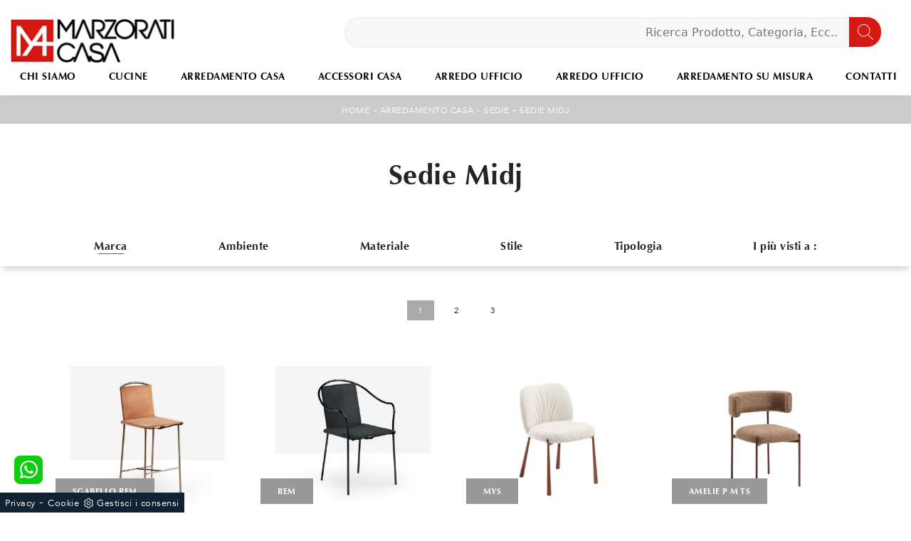

--- FILE ---
content_type: text/html; Charset=utf-8
request_url: https://www.marzoraticasa.it/arredamento-casa-sedie-midj
body_size: 24381
content:
<!doctype html>
<html prefix="og: http://ogp.me/ns#" lang="it">
  <head>
    <meta charset="utf-8">
    <title>Sedie Midj</title>
    <script type="application/ld+json">
{
 "@context": "http://schema.org",
 "@type": "BreadcrumbList",
 "itemListElement":
 [
  {
   "@type": "ListItem",
   "position": 1,
   "item":
   {
    "@id": "http://www.marzoraticasa.it/arredamento-casa",
    "name": "Arredamento Casa"
    }
  },
  {
   "@type": "ListItem",
  "position": 2,
  "item":
   {
     "@id": "http://www.marzoraticasa.it/arredamento-casa/sedie",
     "name": "Sedie"
   }
  },
  {
   "@type": "ListItem",
  "position": 3,
  "item":
   {
     "@id": "http://www.marzoraticasa.it/arredamento-casa-sedie-midj",
     "name": "Sedie Midj"
   }
  }
 ]
}
</script>
    <meta name="description" content="Per chi desidera conciliare stile con materiali eccellenti durante la scelta dei propri arredamenti, il nostro centro espositivo è la scelta ideale! P">
    <meta name="robots" content="index, follow">
    <meta name="viewport" content="width=device-width, initial-scale=1, shrink-to-fit=no">
    
    <link rel="next" href="http://www.marzoraticasa.it/arredamento-casa-sedie-midj?pag=1" />
    <link rel="canonical" href="https://www.marzoraticasa.it/arredamento-casa-sedie-midj">
    <meta property="og:title" content="Sedie Midj">
    <meta property="og:type" content="website">
    <meta property="og:url" content="https://www.marzoraticasa.it/arredamento-casa-sedie-midj">
    <meta property="og:image" content="https://www.marzoraticasa.it/img/1082/arredamento-casa-sedie-sgabello-rem-midj_sit_1395900.webp">
    <meta property="og:description" content="Per chi desidera conciliare stile con materiali eccellenti durante la scelta dei propri arredamenti, il nostro centro espositivo è la scelta ideale! P">
    
    <meta name="facebook-domain-verification" content="5s8hzr0odtxt05rm5eonbxhv1ush7v" />
    
    <link rel="stylesheet" href="/@/js-css/css/b5/bootstrap.min.css">
    <link rel="stylesheet" href="/@/js-css/css/swiper.min.css">
    <link rel="preload" href="/@/js-css/css/b5/bootstrap.min.css" as="style">
    <link rel="preload" href="/@/js-css/css/swiper.min.css" as="style">
    <style>
      .selector-for-some-widget{box-sizing: content-box}
    </style>
    <style>@font-face {   font-family: "Lato";   src: url("/@/fonts/avenir/avenir-light.eot") format("embedded-opentype"), url("/@/fonts/avenir/avenir-light.woff") format("woff"), url("/@/fonts/avenir/avenir-light.ttf") format("truetype");;   font-style: normal;   font-weight: 300;   font-display: swap; } @font-face {   font-family: "Lato";   src: url("/@/fonts/avenir/avenir-book.eot") format("embedded-opentype"), url("/@/fonts/avenir/avenir-book.woff") format("woff"), url("/@/fonts/avenir/avenir-book.ttf") format("truetype");;   font-style: normal;   font-weight: 400;   font-display: swap; } @font-face {   font-family: "Lato";   src: url("/@/fonts/avenir/avenir-heavy.eot") format("embedded-opentype"), url("/@/fonts/avenir/avenir-heavy.woff") format("woff"), url("/@/fonts/avenir/avenir-heavy.ttf") format("truetype");;   font-style: normal;   font-weight: 700;   font-display: swap; } @font-face {   font-family: "Marcellus";   /*src: url("/@/fonts/marcellus/marcellus-regular.ttf");*/   src: url("/@/fonts/optima/optima-bold.eot?#iefix") format("embedded-opentype"), url("/@/fonts/optima/optima-bold.woff") format("woff"), url("/@/fonts/optima/optima-bold.ttf") format("truetype");   font-style: normal;   font-weight: normal;   font-display: swap; } h1, h2, h3, h4, h5, h6 {font-family: 'Marcellus', serif;} /*.h2, h2 {font-size: 1.6rem;}*/ .testo-centro ul,.testo-centro li {font-family: "Lato", sans-serif;} p, a{font-family: "Lato", sans-serif;} body{position: relative; overflow-x: hidden;letter-spacing: .5px;} a{color: inherit !important; text-decoration: none!important;} a:hover{text-decoration: none;} a:focus{outline: none;} .c-1400 {max-width: 1400px; margin: 0 auto;} .contutto {max-width: 1920px; margin: 0 auto;} .altezza-slider-home{min-height: 85vh;} .dropdown-toggle::after{display: none;} .dropdown:hover .dropdown-menu{display: block !important;} .dropdown-toggle {font-family: "Marcellus", sans-serif;} .dropdown-menu{border-radius: 0px; margin-top: 0px;} .nav-item{padding: 0px 15px;} .nav-item:last-child{padding-right: 0px;} .nav-link{color: #000 !important; font-size: 14px; font-weight: 400; text-transform: uppercase;padding: .5rem 1rem;} /*.navbar-brand img{width: 140px;}*/ .navbar-nav {margin: 0 auto;} .hs-nav {box-shadow: 0 0 10px -8px #333; transition: top 0.3s; background: #fff;} /*.position-menu-tag {position: fixed; z-index: 15; top: 100px;}*/ .pad-space-nav {padding: 70px 0;} .bg-col-mid-black {background-color: #888;} .bg-col-mid-red {background-color: #AAAAAA;} .h-dow-sli h1,.h-dow-sli h2,.p-dow-sli p, .a-dow-sli a{ text-align: left; color: #fff;} .container-testo-box-sotto {width: auto; position: absolute; bottom: 0; right: 0; z-index: 10;} .container-testo-box-sotto h3{font-size: 14px; text-transform: uppercase; text-align: center; background-color: #333; color: #fff; height: 3em; line-height: 3em; padding: 0 2em; margin: 0;} .container-testo-box {position: absolute; top: 0; left: 0; bottom: 0; right: 0; transition: all .4s linear; background-color: rgba(59,60,64,.8); padding: 10%; color: #fff; justify-content: center; display: flex; opacity: 0;} .container-testo-box::after {width: 0%; height: 1px; content: ""; position: absolute; background-color: #fff; left: 20px; top: 20px; -webkit-transition: all 0.7s linear; -moz-transition: all 0.7s linear; -ms-transition: all 0.7s linear; -o-transition: all 0.7s linear; transition: all 0.7s linear; opacity: 0; -webkit-box-sizing: border-box; -moz-box-sizing: border-box; box-sizing: border-box;} .container-testo-box::before {width: 1px; height: 0px; content: ""; position: absolute; background-color: #fff; left: 20px; top: 20px; -webkit-transition: all 0.7s linear; -moz-transition: all 0.7s linear; -ms-transition: all 0.7s linear; -o-transition: all 0.7s linear; transition: all 0.7s linear; opacity: 0; -webkit-box-sizing: border-box; -moz-box-sizing: border-box; box-sizing: border-box;} .con-box-sotto img{overflow: hidden;} .con-box-sotto {overflow: hidden;} .con-box-sotto a:hover .container-testo-box{opacity: 1;} .con-box-sotto a:hover .container-testo-box::before{opacity: 1; height: 88%; top: 0;} .con-box-sotto a:hover .container-testo-box::after{opacity: 1; width: 88%; left: 0;} .container-testo-box h4{font-size: 14px; margin: auto; padding: 0px 15px;} .container-testo-box h3{font-size: 24px; margin: auto; padding: 0px 15px;} .tit-marchi h5{text-align: center; font-size: 2em; font-family: "Lato", sans-serif; color: #ccc; vertical-align: top; line-height: 1.3;} /* MODULO PARTNER GRIGLIA */ .textFigSli {    position: absolute !important;    top: 0;    left: 0;    right: 0;    bottom: 0;    z-index: 1000 !important; color:#FFF;} .textFigSli h2,.textFigSli p{border-color: rgb(236, 239, 243);transform-origin: 50% 50% 0px;opacity: 1;transform: perspective(0);visibility: visible;text-transform: uppercase; text-align:center;} .swiper-container-fade .swiper-slide {background-position: center center; background-repeat: no-repeat;background-size:cover;} .line {border: solid 1px #f6f7f8; max-width: 1210px; margin: 0 auto; margin-top: 10px;} .partner{display: block; padding: 0;} .partner li{list-style: none; color: rgba(0,0,0,.5); transition: .3s linear; padding-top: 5px; padding-bottom: 5px; border-bottom: solid 1px #eee;} .partner li:hover{color: rgba(0,0,0,.9);} .partner-row {min-height: 150px;} .max-logo-partner {max-height: 90px;} .menu-partner {position: absolute; z-index: 14; background: #f1f2f3; top: 0; left: 0px; display: none; padding: 10px; width: 100%;} .apri-menu:hover .menu-partner{display: block!important;} .d-none-0 {display: none;} .apri-menu {border: solid 1px #eee; min-height: 110px;}  .apri-menu a{display: block; min-width: 60px; line-height: 90px; text-align: center;} .apri-menu img{text-align: center; display: inline-block !important; vertical-align: middle;} .partner a{line-height: normal;} footer > * {    font-size: 14px;} /* FINE MODULO PARTNER GRIGLIA */ .px-foot {padding-left: 5%; padding-right: 5%;} .max-logo-foot {max-width: 150px;} .line-foot {border-bottom: solid 1px #FFF; border-top: solid 1px #FFF;} .link-cat-foot a{ color: #FFF!important; padding: 0 20px; transition: all .4s linear; cursor: pointer;} .link-cat-foot a:hover{color: #DDD!important;} .link-aft-cat-foot a{color: #FFF!important; padding: 0 20px; transition: all .4s linear; cursor: pointer; border-right: solid 1px #FFF;} .link-aft-cat-foot a:last-child{border: none;} .link-aft-cat-foot a:hover{color: #DDD!important;} .last-foot p{  color: #FFF;  } .testo-box-big {padding: calc(20px + 3%);} .testo-box-big h2{ color: #333;} .testo-box-big h2 span{  color: #ccc; display: inline-block; vertical-align: top; line-height: 1.3;} .testo-box-big p{ line-height: 1.8; } .testo-box-big a{margin: 0 15%; font-family: "Lato", sans-serif; transition: all .4s linear;} .testo-box-big a::before{content: ""; display: inline-block; width: 1.5em; height: 2px; background-color: currentColor; transition: -webkit-transform .3s cubic-bezier(.77,0,.175,1); transition: transform .3s cubic-bezier(.77,0,.175,1); transition: transform .3s cubic-bezier(.77,0,.175,1),-webkit-transform .3s cubic-bezier(.77,0,.175,1); vertical-align: middle; margin-top: -1px; margin-right: 1em; -webkit-transform-origin: left; transform-origin: left;} .testo-box-big a:hover{cursor: pointer; color: #8b9383!important;} .testo-box-big a:hover::before{-webkit-transform: scaleX(1.3); transform: scaleX(1.3);} .testo-box-big {box-shadow: 0 0 80px rgba(59,60,64,.3); z-index: 2; margin-top: -25%; background-color: #fff; min-height: 30vw;} .m-top-meno1 {margin-top: calc(-60px - 4%);} .bread p{margin: 0; text-transform: uppercase; color: #fff; text-align: center;} .bread p a{font-family: "Lato", sans-serif; font-size: 12px; color: #FFF!important; transition: all .4s linear;} .bread p a:hover{color: #DDD!important; text-decoration: none;} .bg-col-bread {background-color: #ccc;} .h-350 {min-height: 200px;flex-wrap: nowrap; justify-content: flex-start;} .h-350 h1{color: #888; font-style: normal; order: 1; position: relative; z-index: 1; margin: 0;} .h-350 p{display: block; color: #888; opacity: 1; order: 2; z-index: 1; margin: 0; margin-right: 50px;} /* .p-5-percent {padding-left: 5%; padding-right: 5%; padding-top: 40px;}*/ .intestazione {padding-bottom: 0; min-width: 240px; max-width: 240px; height: 210px; margin-left: calc(-5vw - 20px); position: relative; width: 45%; margin-right: 50px;} .intestazione svg{transform: rotate(180deg); position: absolute; left: 0; top: 0; width: 100%; height: 100%; z-index: 1; color: #2c2d2f; fill: #888;} .p5-per-rub {padding: 0 5%; padding-bottom: 5%;} .p-sch-rub {padding: 0 15px; margin-bottom: 30px;} .container-testo-box-sotto1 {width: auto; position: absolute; bottom: 0; left: 15px; z-index: 10;} .container-testo-box-sotto1 h3{font-size: 12px; text-transform: uppercase; text-align: center; background-color: #999; color: #fff; height: 3em; line-height: 3em; padding: 0 2em; margin: 0;} .gotop {position: absolute; width: 12px; height: 12px; top: 19px; right: 20px; -webkit-transform: rotate(45deg); transform: rotate(45deg); border-top: 1px solid #fff; border-left: 1px solid #fff; transition: all .333s ease-out; cursor: pointer;text-decoration: none;} .gotop:hover{border-color: #000; top: 17px;} .container-testo-box1 {position: absolute; top: 0; left: 15px; bottom: 0; right: 15px; transition: all .4s linear; background-color: rgba(59,60,64,.8); padding: 6%; color: #fff; display: flex; justify-content: center; opacity: 0; text-align: center; align-items: center; font-size: 16px;} .p-sch-rub:hover .container-testo-box1 {opacity: 1;} .p-sch-rub figure{position: relative; overflow: hidden; margin: 0;} .p-sch-rub img{transition: all .4s linear;} .p-sch-rub:hover img{transform: scale(1.2);} .c-txt-rub {display: block; width: 84%; max-width: 900px; margin-left: auto; margin-right: auto;} .intestazione1 {width: 180px; height: 180px; position: absolute; right: 0; bottom: 0;} .intestazione1 svg{position: absolute; bottom: 0; left: 0; width: calc(100% - 35px); height: calc(100% - 35px); fill: #888; z-index: 2;} .intestazione1::before{content: ""; position: absolute; top: 0; right: 0; width: 0; height: 0; border-style: solid; border-width: 0 0 100px 100px; border-color: transparent transparent #888; z-index: 1;} .intestazione1::after{content: ""; position: absolute; bottom: 0; right: 0; width: 40px; height: 140px; background-color: #888; z-index: 1;} .c-txt-rub-sez {padding: 0; max-width: 900px; margin: 0 auto; margin-bottom: 5em;} .c-txt-rub-sez ul{font-family: "Lato", sans-serif;} .navbar-right_tag {display: block; margin: 0 auto; list-style: none; text-align: center; position: relative; background-color: #fff; box-shadow: 0 8px 9px -4px rgba(0, 0, 0, 0.19); z-index: 11;} .navbar-right_tag .dropdown_tag{display: inline-block; margin: 0 2rem; padding: .5rem 1rem 1rem 1rem;} .navbar-right_tag .dropdown-menu_tag{border-bottom: solid 1px #eee; display: none; list-style: none; position: absolute; top: 100%; left: 0; padding: .3rem 1rem; background: linear-gradient(to bottom, rgba(0, 0, 0, 0.15), transparent 10px); text-transform: uppercase; font-size: 15px; background-color: #fff; width: 100%; padding: 10px 0;} .navbar-right_tag .dropdown-toggle::after{display: none;} .navbar-right_tag .dropdown_tag:hover .dropdown-menu_tag{display: block;} .navbar-right_tag .dropdown_tag a{text-decoration: none; color: inherit;} .navbar-right_tag .dropdown-menu_tag li{min-width: 150px; transition: all .5s linear; display: inline-block; margin: 0 1.5rem;} .navbar-right_tag .dropdown-menu_tag a{color: #999; transition: all .5s linear; font-size: 13px; padding: .2rem .5rem; display: block; font-weight: 500; letter-spacing: 1px;} .navbar-right_tag .dropdown-menu_tag li:hover a{color: #333; text-decoration: none;} .tag_attivo{position: relative;} .tag_attivo::before{content: ''; width: 45%; height: 1px; background: #000; bottom: 3px; left: 28%; position: absolute;} .navbar-right_tag .dropdown_tag span{padding: 0 1rem; cursor: pointer;} .elemento_attivo{position: relative;} .elemento_attivo::before{content: ''; width: 45%; height: 1px; background: #666; bottom: -2px; left: 28%; position: absolute;} .page_nav {list-style: none; padding: 0; margin: 0; text-align: right;} .page_nav li{display: inline-block; margin-left: 8px;} .pag_attivo {font-family: "Lato", sans-serif; font-size: 18px;} .navbar-tag-schedina {text-align: center!important; margin: 0 auto; display: block; background: linear-gradient(to bottom, rgba(0, 0, 0, 0.15), transparent 10px); background-color: rgba(0, 0, 0, 0); padding: 10px 0;} .navbar-tag-schedina li{display: inline-block; padding: 0 2.5%;} .navbar-tag-schedina a{color: #999; transition: all .5s linear; font-size: 18px;} .navbar-tag-schedina a:hover{color: #333!important; text-decoration: none;} .m-meno-privacy {margin-top: 50px;} .correlati figure{position: relative; overflow: hidden; margin: 0;} .correlati img{transition: all .5s linear;} .correlati a:hover img{transform: scale(1.1);} .correlati {margin-bottom: 20px} .correlati h5{padding-top: 10px; text-align: center; font-family: "Lato", sans-serif; font-size: 20px;} .sha-img img{box-shadow: 0px 0px 22px 4px #999;} .ric-prev {display: block; padding: 15px; margin: 0px; border: solid 1px #AAAAAA; background-color: #AAAAAA; transition: all .5s linear; color: #fff!important;} .cataloghi {display: block; padding: 15px; margin: 0px; border: solid 1px #AAAAAA; background-color: #AAAAAA; transition: all .5s linear; color: #fff!important;} .ric-prev:hover {color: #AAAAAA!important; background-color: #fff;} .cataloghi:hover {color: #AAAAAA!important; background-color: #fff;} .prec, .succ{font-size: 13px;} .prec a:last-child{display: block; text-align: center;} .succ a:last-child{display: block; text-align: center;} .prec-suc {max-width: 40px;} .formm {padding-bottom: 20px;} .formm button{border: solid 1px #888; background-color: #888; color: #fff; transition: all .5s linear; padding: 10px 0; display: block; width: 50%;/* margin: 0 auto;*/ margin-bottom: 20px; text-align: center; font-size: 13px; text-transform: uppercase; border-radius: 0;} .formm button:hover{text-decoration: none; color: #333; background-color: #fff; border-color: #888;} .formm .form-control{text-align: left; border-top: none; border-left: none; border-right: none;} .formm .form-control::placeholder {opacity: .4;} .formm select{text-align: left!important; border-top: none; border-left: none; border-right: none; -moz-appearance:none; -webkit-appearance:none; appearance:none;} .formm textarea{text-align: left; border-top: none; border-left: none; border-right: none;} .info h4{ text-align: center;} .form-control {border-radius: 0;} .form-check {padding-top: 10px; padding-bottom: 10px;} .dinamico h3{margin-top: 15px; margin-bottom: 15px; text-transform: uppercase; font-size: 20px; text-align: center;} .dinamico ul{padding: 0; margin: 0; list-style: none; display: block;} .dinamico ul li{display: inline-block; margin-right: 15px; margin-bottom: 15px; border: 1px solid #888; background-color: #fff; transition: all .5s linear;} .dinamico ul li a{color: #333!important; transition: all .5s linear; padding: 8px 10px; display: block;} .dinamico ul li:hover {background-color: #888;} .dinamico ul li:hover a{color: #fff!important; text-decoration: none;} .titcat h4{text-align: center; } .p-succ {display: none;} .sezione-contatti-2 h2{margin-top: 15px; margin-bottom: 15px; text-transform: uppercase; font-size: 20px; text-align: center;} .sezione-contatti-2 p{text-align: center; font-size: 16px;} .partner-home {position: absolute; top: -150px;} .ul-speciale {font-family: "Lato", sans-serif;} .slider-lagostore {box-shadow: 0px 0px 22px 4px #999;} .navbar-light .navbar-toggler {border: none!important;}  .btnh {border-radius: 4px; border: 0.5px solid gray; color: #222!important; display: inline-block; margin: 0 0.25em; overflow: hidden; padding: 24px 38px 24px 16px; position: relative; text-decoration: none; line-height: 1; border-radius: 0;} .btnh .btn-content {font-weight: 300; font-size: 1em; line-height: 1.2; padding: 0 26px; position: relative; right: 0; transition: right 300ms ease; display: block; text-align: left;} .btnh .icon {border-left: 1px solid #eee; position: absolute; right: 0; text-align: center; top: 50%; transition: all 300ms ease; transform: translateY(-50%); width: 40px; height: 70%;} .btnh .icon i {position: relative; top: 48%; transform: translateY(-50%); font-size: 30px;} .btnh:after {content: ''; position: absolute; top: 0; bottom: 0; right: 0; left: 0; background-color: #ddd; opacity: 0; transition: opacity 300ms ease; cursor: pointer;} .btnh:hover .btn-content {right: 100%;} .btnh:hover .icon {border-left: 0; font-size: 1.8em; width: 100%;} .btnh:hover:after {opacity: 0.2;} .btnh.btn-alt-color {border-color: salmon; color: salmon;} .btnh.btn-alt-color .icon {border-left-color: salmon;} .btnh.btn-alt-color:after {background-color: salmon;} .immagineBiancoNero {-webkit-filter: grayscale(100%); filter: grayscale(100%);}  .outin{color: #AAAAAA;text-transform: lowercase;} .arrow-lightbox {max-width: 40px;} .modal-body {padding: 0;}  .pos-whatsapp a{transition: all 0.3s linear; font-size: 23.5px !important; color: #fff !important; background-color: #0ecc0e; border-radius: 8px; width: 40px; height: 40px; text-align: center;} .pos-whatsapp{z-index: 12; position: fixed; bottom: 40px; left: 20px;} .pos-whatsapp:hover a{color: #0ecc0e !important; background-color: #fff;} .pos-whatsapp svg {width: 25px; height: 25px; fill: #fff !important; transition: all .5s linear;} .pos-whatsapp:hover svg {fill: #0ecc0e !important;}    /* FINE NORMAL CSS */ /* INIZIO MEDIA QUERY */  @media(max-width: 1299px){   /*.h-350 h1{font-size: 30px; min-width: 230px; max-width: 230px;}   .h-350 p{display: none!important;}*/  } @media(max-width: 1199px){   /*  .h-350 h1{font-size: 26px; margin-right: 40px;}   .h-350 p{font-size: 18px;}*/   .navbar-right_tag .dropdown_tag {margin: 0 1rem;}   .navbar-light .navbar-nav .nav-link{text-align:left;border-bottom: 1px solid rgba(0,0,0,.15);padding: 10px 20px;}   .navbar-light .navbar-nav .nav-link:last-child{text-align:left;border-bottom: 0px solid rgba(0,0,0,.15);}   .dropdown-menu{background-color:rgba(204, 204, 204, 0.15);border: 0px solid rgba(0,0,0,.15);margin:0;}   .nav-item{padding:0;}   .dropdown-item{padding: 10px 40px;} } @media(max-width: 1023px){   .testo-box-big{ margin: 0 !important; width: 100%;}   .testo-box-big h2{color: #888;}   .testo-box-big p{ margin: 0%;}   .testo-box-big a{ margin: 0 8%;}   .m-top-meno1 { margin-top: 0;}   } @media(max-width: 1080px){   .h-350 {min-height: auto; flex-wrap: wrap;} } @media(max-width: 991px){   .testo-centro {padding: 0 15px!important; padding-top: 20px!important;}   .p0-mob {padding: 0!important;}   .navbar-right_tag .dropdown_tag {margin: 0 1.5rem;}   .nav-item {text-align: center;}   /*.prec {display: none;}   .succ {display: none;}   .h-350 h1 {display: none;}*/   .h-350 .ok h1 {display: block!important; max-width: 100%; min-width: 100%; margin-right: 0; margin-bottom: 20px; margin-top: 10px;}   .h-350 .ok1 h1 {display: block!important; max-width: 100%; min-width: 100%; margin: 0; margin-top: 10px;}   .prec1 {display: inline-block;}   .succ1 {display: inline-block;}   .bread p {text-align: center;}   .link-cat-foot a{padding: 0 12px;}   .mt-md-4{margin-top: 1.5rem !important;}   .navbar-right_tag .dropdown_tag {margin: 0;}   .p-5-percent {padding-top: 60px;}   .testo-box-big {    box-shadow: 0 0 0px rgba(59,60,64,0);} } @media(max-width: 767px){   .navbar-right_tag .dropdown_tag span {padding: 15px 6px; display: block;}   .navbar-right_tag {margin-top: 0px;}   .navbar-right_tag .dropdown_tag {margin: 0; padding: 0;}   .c-txt-rub-sez {padding: 0 15px;}   .cataloghi {margin: 0px; padding: 5px; font-size: 14px;}   .ric-prev {margin: 0px; padding: 5px; font-size: 14px;}   .link-aft-cat-foot a{border: none; display: inline-block; margin-bottom: 10px; text-align: center;}   .link-cat-foot a {display: inline-block; margin-bottom: 10px; text-align: center;}   .max-logo-foot {margin: 0 auto;}   .last-foot {text-align: center;}   .bread p a {font-size: 10px;}   .navbar-right_tag {box-shadow: none;border-bottom:0px solid rgba(0, 0, 0, 0.19);}   .navbar-right_tag .dropdown_tag span {font-size: 14px; padding: 15px;}   .testo-centro h2{font-size: 22px; text-align: center;}   .testo-centro p{font-size: 14px; text-align: justify;}   .testo-centro ul,.testo-centro li {font-size: 14px; text-align: justify;}   .info {padding-top: 30px;}   .titcat h4 {font-size: 22px;}   .dinamico ul li {}   .dinamico ul li a {font-size: 14px; text-align: center; /*padding: 8px 60px;*/}   .navbar-light .navbar-brand{width:75%;} } @media(max-width: 595px){   .intestazione {display: none;}   .intestazione1 {display: none;}   .h-350{padding-top: 70px;}   .h-350 h1{margin: 0; margin-bottom: 10px; font-size: 24px;}   /*.p-succ {display: block; text-align: center;}   .p-succ a{display: inline-block; width: 100px;}*/ } @media(max-width: 450px){   /*.prec .prec-suc{display: none!important;}   .succ .prec-suc{display: none!important;}*/ } @media(max-width: 345px){   .navbar-right_tag .dropdown_tag span {font-size: 13px;} }  /* FINE MEDIA QUERY */  /* Inizio Outlet */ .menu_outlet{padding: 0px; width: 100%;} .menu_outlet .box_home_prodotti{padding-right: 0px;text-align: center; display: inline-block; width: 25%;} .menu_outlet .box_home_prodotti:hover a{text-decoration: none;} .menu_outlet .box_home_prodotti img{width: 100%; height: auto;} .menu_outlet .box_home_prodotti .didascalia_box_home{position: relative; top: inherit; left: inherit;} .menu_outlet .box_home_prodotti .titolo_box_home{padding-top: 10px; margin-top: 5px; text-align: left; min-height: 66px;} .menu_outlet .box_home_prodotti:hover .titolo_box_home{text-decoration: underline;} .menu_outlet .prezzi_schedina_sezioni{color: #000; text-align: right; width: 100%;} .menu_outlet .prezzi_schedina_sezioni del{font-weight: 300; color: #808080; margin-right: 5px;} .menu_outlet .prezzi_schedina_sezioni span{font-weight: bold; font-size: 18px;} .menu_outlet .bollino_sconto {    position: absolute;    top: 5px;    right: 5px;    background-color: #AAAAAA;    border-radius: 50%;    padding: 0 15px;    color: #fff;    line-height: 68px;} .menu_outlet .margin-bot-30{margin-bottom: 30px;} @media (max-width:767px){   .menu_outlet .box_home_prodotti{width: 50%} } @media (max-width:575px){   .menu_outlet .bollino_sconto{right: 7px;}   .menu_outlet .box_home_prodotti{padding-right: 15px;} } /* Fine Outlet */  .slider-home .swiper-slide{height:100vh;}  @media (max-width:767px){ .slider-home .swiper-slide{height:50vh;} } /*  @media (min-width: 320px) {     .swiper-slide .h1, h1{font-size:2rem!important;line-height:2.25rem!important;}   h2{font-size:1.5rem;line-height:1.75rem;}   h3{font-size:1.25rem;line-height:1.5rem;}   h4{font-size:1rem;line-height:1.25rem;}   h5{font-size:.75rem;line-height:1rem;} } Medium devices (tablets, 768px and up) The navbar toggle appears at this breakpoint @media (min-width: 768px) {     .swiper-slide .h1, h1{font-size:2rem!important;line-height:2.25rem!important;}   h2{font-size:1.5rem;line-height:1.75rem;}   h3{font-size:1.25rem;line-height:1.5rem;}   h4{font-size:1rem;line-height:1.25rem;}   h5{font-size:.75rem;line-height:1rem;} } @media (min-width: 992px) {     .swiper-slide .h1, h1{font-size:3rem!important;line-height:3.25rem!important;}   h2{font-size:1.75rem;line-height:2rem;}   h3{font-size:2rem;line-height:2.25rem;}   h4{font-size:1.5rem;line-height:1.75rem;}   h5{font-size:1rem;line-height:1.25rem;} } */ /* Large devices (desktops, 992px and up) @media (min-width: 1600px) {    .swiper-slide .h1, h1{font-size:3.5rem!important;line-height:3.75rem!important;}   h2{font-size:2.25rem;line-height:2.5rem;}   h3{font-size:2rem;line-height:2.25rem;}   h4{font-size:1.75rem;line-height:2rem;}   h5{font-size:1.25rem;line-height:1.5rem;} } */  .text-red{color: #AAAAAA;}  /* Icon 1 */ .animated-icon1, .animated-icon2, .animated-icon3 { width: 30px; height: 20px; position: relative; margin: 0px; -webkit-transform: rotate(0deg);-moz-transform: rotate(0deg);-o-transform: rotate(0deg);transform: rotate(0deg);-webkit-transition: .5s ease-in-out;-moz-transition: .5s ease-in-out;-o-transition: .5s ease-in-out;transition: .5s ease-in-out;cursor: pointer;} .animated-icon1 span, .animated-icon2 span, .animated-icon3 span {display: block;position: absolute;height: 3px;width: 100%;border-radius: 9px;opacity: 1;left: 0;-webkit-transform: rotate(0deg);-moz-transform: rotate(0deg);-o-transform: rotate(0deg);transform: rotate(0deg);-webkit-transition: .25s ease-in-out;-moz-transition: .25s ease-in-out;-o-transition: .25s ease-in-out;transition: .25s ease-in-out;} .animated-icon1 span {background: #AAAAAA;} .animated-icon1 span:nth-child(1) {top: 0px;} .animated-icon1 span:nth-child(2) {top: 10px;} .animated-icon1 span:nth-child(3) {top: 20px;} .animated-icon1.open span:nth-child(1) {top: 11px;-webkit-transform: rotate(135deg);-moz-transform: rotate(135deg);-o-transform: rotate(135deg);transform: rotate(135deg);} .animated-icon1.open span:nth-child(2) {opacity: 0;left: -60px;} .animated-icon1.open span:nth-child(3) {top: 11px;-webkit-transform: rotate(-135deg);-moz-transform: rotate(-135deg);-o-transform: rotate(-135deg);transform: rotate(-135deg);} /* Paginazione */ .page_nav {  display: -ms-flexbox;  display: flex;  -ms-flex-wrap: wrap;  flex-wrap: wrap;  margin-bottom: 0;  list-style: none;  font-size: 12px;  letter-spacing: 1px;  padding: 0;  font-weight: 400;  -ms-flex-pack: center!important;  justify-content: center!important;  flex-direction: unset;  padding-bottom: 3rem;} .page_nav li {  float: left;  margin-right: 5px;  margin-bottom: 0px;} .page_nav li a {  outline: none;  padding: 5px 15px;  color: #fff;  font-size: 12px;  text-decoration: none;  text-transform: uppercase;  border: none !important;  display: block;  cursor: pointer;  cursor: hand;} .page_nav li a.pag_attivo {  background-color: #AAAAAA;color: #fff!important;  }    .fa-search {background-image: url('/@/js-css/svg/search-w.svg'); background-repeat: no-repeat; background-position: center; background-size: 22px;} .fa-times {background-image: url('/@/js-css/svg/close-w.svg') !important;}  .container-arredamento p { font-size: 1.3rem; }                 </style>
    
    <style>/* Inizio CSS Navbar/Menu */.cerca_navbar {padding-bottom: 20px; text-align: center; margin-right: 30px; float: right; width: 60%;}#search-box {width: calc(100% - 45px) !important;}.cerca_navbar .fa-search {line-height: 0; padding: 11.5px 30px 11.5px 15px; background-color: #D61913; color: #fff; border-top-right-radius: 20px; border-bottom-right-radius: 20px;}.searchResult {top: calc(100% - 3rem)!important;}@media(max-width: 1199px){  .searchResult {display: block!important;}}@media(max-width: 991px){  #search-box {width: calc(100% - 45px)!important;}  .cercaMenu {margin-top: -3px;}  .cerca_navbar {float: none; width: 90%; display: block; margin-right: auto!important; margin-left: auto!important; margin-top: 15px;}  .searchResult {top: calc(100% - 1rem)!important;}}.navbar-expand-lg {flex-wrap: wrap!important;}.navbar-toggler {float: right; margin-top: 10px;}/* Fine CSS Navbar/Menu *//* Inizio CSS Footer */.go-top {background: rgb(238,238,238); box-shadow: 1px 1.73px 12px 0 rgba(0,0,0,.14),1px 1.73px 3px 0 rgba(0,0,0,.12); transition: all 1s ease; bottom: 15px; right: 20px; display: none; position: fixed; width: 40px; height: 40px; line-height: 45px; text-align: center; z-index: 100;}.go-top:hover{background-color:#75787e!important;}.go-top svg {width: 20px; margin-top: -5px; height: 20px; transition: all .8s linear; fill: #75787e;}.go-top:hover svg {fill: #f8f8f8;}/* Fine CSS Footer*/.credit img{height:22px;padding-bottom:2px;}.credit p{color:white;display:inline;font-size:14px;}.credit{margin:auto;display:block;}</style>
    <!-- INIZIO FAVICON E APPICON -->
    <link rel="apple-touch-icon" sizes="180x180" href="/1082/imgs/favicon/apple-touch-icon.png">
    <link rel="icon" type="image/png" sizes="32x32" href="/1082/imgs/favicon/favicon-32x32.png">
    <link rel="icon" type="image/png" sizes="192x192" href="/1082/imgs/favicon/android-chrome-192x192.png">
    <link rel="icon" type="image/png" sizes="16x16" href="/1082/imgs/favicon/favicon-16x16.png">
    <link rel="manifest" href="/1082/imgs/favicon/site.webmanifest">
    <link rel="mask-icon" href="/1082/imgs/favicon/safari-pinned-tab.svg" color="#5bbad5">
    <link rel="shortcut icon" href="/1082/imgs/favicon/favicon.ico">
    <meta name="msapplication-TileColor" content="#da532c">
    <meta name="msapplication-TileImage" content="/1082/imgs/favicon/mstile-144x144.png">
    <meta name="msapplication-config" content="/1082/imgs/favicon/browserconfig.xml">
    <meta name="theme-color" content="#ffffff">
    <!-- FINE FAVICON E APPICON -->

  <script src="/@/essentials/gtm-library.js"></script>
<script src="/@/essentials/essential.js"></script>
<script src="/@/essentials/facebookv1.js"></script>

<!-- script head -->
<script>
function okEssentialGTM() {
  const gAdsContainer = '##_gtm_container##',
        gAdsInitUrl = '##_gtm_init_config_url##',
        gAdsEveryPageContainer = '',
        gAdsTksPageContainer = '';

  if (gAdsContainer && gAdsInitUrl) {
//    gtmInit(gAdsInitUrl, gAdsContainer);
    gtmEveryPageContainer && gtmEveryPage(gAdsEveryPageContainer);
    gtmTksPageContainer && gtmThankTouPage(gAdsTksPageContainer);
  }
}

function okEssentialFb() {
  const fbPixelCode = '',
        fbPixelUrl = '';

  if (fbPixelCode && fbPixelUrl) {
    pixel(fbPixelCode, fbPixelUrl);
  }

}

function allowADV() {}

function allowConfort() {}

function allowAnal() {
  okEssentialGTM();
  okEssentialFb();
}

window.addEventListener('DOMContentLoaded', function () {
  const cookiePrelude = getCookie("CookieConsent"),
    ifAdv = cookiePrelude ? cookiePrelude.includes("adv") : true,
    ifConfort = cookiePrelude ? cookiePrelude.includes("confort") : true,
    ifAnal = cookiePrelude ? cookiePrelude.includes("performance") : true;

  !ifAdv && allowADV();
  !ifConfort && allowConfort();
  !ifAnal && allowAnal();

  // overlay on contact form submit
  holdOnOnSubmit();
})
</script>
<!-- fine script head -->
</head>
  <body>
    <script src="/@/js-css/js/swiper.min.js"></script>
    <script async defer src="/@/ajax.js"></script>

    <div class="contutto" id="back-top">

      <div class="container-fluid hs-nav sticky-top">
        <nav class="navbar navbar-expand-lg navbar-light p-0 pt-4">
          <div class="col-12">
          <a class="navbar-brand py-4 m-0" href="/"><img class="img-fluid" src="/1082/imgs/logo.webp" width="235" height="65" alt="Marzorati Casa"></a>
          <!-- Toggler/collapsibe Button -->
          <button class="navbar-toggler first-button" type="button" data-bs-toggle="collapse" data-bs-target="#navbarNavDropdown" aria-controls="navbarNavDropdown" aria-expanded="false" aria-label="Toggle navigation">            
            <div class="animated-icon1"><span></span><span></span><span></span></div>
          </button>
          <style>
.searchResult::-webkit-scrollbar{width:5px}.searchResult::-webkit-scrollbar-track{box-shadow:inset 0 0 5px grey;border-radius:10px}.searchResult::-webkit-scrollbar-thumb{background:#999;border-radius:10px}.searchResult::-webkit-scrollbar-thumb:hover{background:#333}#search-box{width:calc(100% - 41px);padding:8px 15px;text-align:right;border:solid 1.5px #f2f2f2;outline:0!important;border-top-left-radius:20px;border-bottom-left-radius:20px;background-color:#f8f8f8}.cerca-menu{position:relative}.searchResult{position:relative;background-color:#fff;border-top:.1rem solid #eff1f3;text-transform:uppercase;overflow:auto;padding-bottom:1rem;padding:1rem;position:absolute;left:1rem;right:1rem;top:calc(100% - 5rem);-webkit-box-shadow:0 .2rem .75rem rgba(26,42,52,.25);box-shadow:0 .2rem .75rem rgba(26,42,52,.25);display:-webkit-box;display:-ms-flexbox;display:flex!important;-webkit-box-orient:horizontal;-webkit-box-direction:normal;-ms-flex-direction:row;flex-direction:row;height:calc(-6.6rem + 100vh);box-sizing:border-box;max-height:550px!important;z-index:10000!important;background-color:#fff!important}.risultatiSinistra{padding:0;display:-webkit-box;display:-ms-flexbox;display:flex;margin:0;-webkit-box-orient:vertical;-webkit-box-direction:normal;-ms-flex-direction:column;flex-direction:column;-webkit-box-flex:1;-ms-flex-positive:1;flex-grow:1;min-width:30%;box-sizing:border-box;overflow-y:scroll}.risultatiDestra{padding:0;display:flex;margin:0;-webkit-box-orient:horizontal;-webkit-box-direction:normal;-ms-flex-direction:row;flex-direction:row;-ms-flex-wrap:wrap;flex-wrap:wrap;-webkit-box-flex:1;-ms-flex-positive:1;flex-grow:1;position:relative;margin-left:0;border-top:none;border-left:.1rem solid #eff1f3;padding-left:1rem;margin-left:1rem;padding-top:0;box-sizing:border-box;overflow-y:scroll}.risultatiDestra li,.risultatiSinistra li{list-style:none;box-sizing:border-box}.risultatiSinistra li a{background-color:transparent;outline-offset:.1rem;color:inherit;text-decoration:none;font-weight:700;display:block;font-size:1.2rem;color:#a5adb8;padding:1rem 3rem 1rem .5rem;-webkit-transition:all 250ms ease;-o-transition:all 250ms ease;transition:all 250ms ease;box-sizing:border-box}.risultatiSinistra li a:hover{color:#62707f;background-color:#eff1f3}.risultatiDestra li{padding:1rem;border-right:.1rem solid #eff1f3;border-bottom:.1rem solid #eff1f3;-webkit-box-flex:1;-ms-flex-positive:1;flex-grow:1;width:25%;max-width:25%}.risultatiDestra li a{background-color:transparent;outline-offset:.1rem;color:inherit;text-decoration:none;box-sizing:border-box}.risultatiDestra li a:hover{color:#007dbc}.risultatiDestra li a img{width:100%;box-sizing:border-box}.risultatiDestra li a p{display:block;text-align:center;width:100%;font-style:italic;padding:1.5rem;font-size:1.1rem;line-height:1.2;box-sizing:border-box}@media(max-width:1599px){.risultatiDestra li{width:33.33333%;max-width:33.33333%}}@media(max-width:1220px){.searchResult{top:calc(100% - 10rem)}}@media(max-width:1199px){.risultatiSinistra{display: none!important;}.risultatiDestra{min-width:100%}.searchResult{display:block!important}.risultatiDestra{border:none!important;padding:0!important;margin:0!important}}@media(max-width:991px){.risultatiDestra li{width:50%;max-width:50%}.risultatiDestra li a p{font-size:.9rem;padding:.5rem}.risultatiSinistra li a{font-size:14px}.risultatiDestra li a p{font-size:13px}}@media(max-width:767px){.searchResult{top:calc(100%)}}.searchResult:empty{display:none!important}
</style>
<script async defer src="/@/ajax.js"></script>
<script>
var loader = setInterval(function () {
    if (document.readyState !== "complete") return;
    clearInterval(loader);
	var timeOut;
    const ricercona = document.querySelector('input[id="search-box"]');
    ricercona.addEventListener('input', function () {
      document.querySelector(".cerca_navbar .fa-search").classList.add("fa-times");
      document.querySelector(".cerca_navbar .fa-search").setAttribute("onclick", "ripristino();");
      if (document.querySelector('input[id="search-box"]').value.length === 0) {
        document.querySelector(".fa-times").setAttribute("onclick", "");
        document.querySelector(".fa-times").classList.remove("fa-times");
        document.querySelector(".searchResult").setAttribute("style", "display: none!important");
      } else if (document.querySelector('input[id="search-box"]').value.length > 2 ){
		  if(timeOut) {
			  clearTimeout(timeOut);
			  timeOut = null;
		  }
		  timeOut = setTimeout(function (){
			  var risposta = ajaxhttp("GET", "/core/elastic_cerca.asp?lingua=it&keyword=" + document.querySelector('input[id="search-box"]').value);
			  if (risposta.length === 0 ){
			  }else{
				  if(window.innerWidth < 1200) document.querySelector(".searchResult").setAttribute("style", "display: block!important");
				  else document.querySelector(".searchResult").setAttribute("style", "display: flex!important");
				  document.querySelector(".searchResult").innerHTML = risposta;
			  }
		  }, 500);
	  }
	});
  }, 300);
function ripristino() {
	document.querySelector('input[id="search-box"]').value = '';
	document.querySelector(".fa-times").setAttribute("onclick", "");
	document.querySelector(".fa-times").classList.remove("fa-times");
	document.querySelector('.searchResult').setAttribute("style", "display: none!important");
};
</script>

<div class="cerca_navbar">
  <input type="text" id="search-box" placeholder="Ricerca Prodotto, Categoria, Ecc.." autocomplete="off" /><i class="fa fa-search" aria-hidden="true"></i>
  <div class="searchResult"></div>
</div>

          </div>
          <div class="col-12 pb-2">
          <div class="collapse navbar-collapse justify-content-end" id="navbarNavDropdown">
            <ul class="navbar-nav"><li class="nav-item dropdown menu_attivo">
  <a href="/azienda" title="Azienda" class="nav-link dropdown-toggle" id="navbarDropdownMenuLink" aria-haspopup="true" aria-expanded="false">Chi Siamo</a>
  <div class="dropdown-menu" aria-labelledby="navbarDropdownMenuLink">
    <!--<a class="dropdown-item" href="/azienda/servizi" title="I nostri Servizi">Servizi</a>       
    <a class="dropdown-item" href="/azienda/blog" title="Il nostro Blog">Blog</a>        
    <a class="dropdown-item" href="/azienda/video-recensioni" title="Le nostre Video Recensioni">Video Recensioni</a>    -->
    <a class="dropdown-item sehome" href="/#brand" title="I nostri Partner">I nostri Partner</a>
  </div>
</li><li class="nav-item dropdown"><a href="/cucine" title="Cucine" class="nav-link dropdown-toggle" id="navbarDropdownMenuLink" aria-haspopup="true" aria-expanded="false">Cucine</a>    <div class="dropdown-menu" aria-labelledby="navbarDropdownMenuLink"><a  rel="nofollow" class="dropdown-item" href="/cucine/cucine-moderne" title="Cucine Moderne">Cucine Moderne</a> <a  rel="nofollow" class="dropdown-item" href="/cucine/cucine-classiche" title="Cucine Classiche">Cucine Classiche</a> </div></li><li class="nav-item dropdown menu_attivo" ><a href="/arredamento-casa" title="Arredamento Casa" class="nav-link dropdown-toggle" id="navbarDropdownMenuLink" aria-haspopup="true" aria-expanded="false">Arredamento Casa</a>    <div class="dropdown-menu" aria-labelledby="navbarDropdownMenuLink"><a   class="dropdown-item" href="/arredamento-casa/librerie" title="Librerie">Librerie</a> <a   class="dropdown-item" href="/arredamento-casa/pareti-attrezzate" title="Pareti Attrezzate">Pareti Attrezzate</a> <a   class="dropdown-item" href="/arredamento-casa/madie" title="Madie">Madie</a> <a   class="dropdown-item" href="/arredamento-casa/salotti" title="Salotti">Salotti</a> <a   class="dropdown-item" href="/arredamento-casa/poltroncine" title="Poltroncine">Poltroncine</a> <a   class="dropdown-item" href="/arredamento-casa/tavoli" title="Tavoli">Tavoli</a> <a  class="dropdown-item attivo_sez" href="/arredamento-casa/sedie" title="Sedie">Sedie</a> <a   class="dropdown-item" href="/arredamento-casa/letti" title="Letti">Letti</a> <a   class="dropdown-item" href="/arredamento-casa/letti-singoli" title="Letti singoli">Letti singoli</a> <a   class="dropdown-item" href="/arredamento-casa/comodini" title="Comodini">Comodini</a> <a   class="dropdown-item" href="/arredamento-casa/armadi" title="Armadi">Armadi</a> <a   class="dropdown-item" href="/arredamento-casa/camerette" title="Camerette">Camerette</a> <a   class="dropdown-item" href="/arredamento-casa/arredo-bagno" title="Arredo Bagno">Arredo Bagno</a> </div></li><li class="nav-item dropdown"><a href="/accessori-casa" title="Accessori Casa" class="nav-link dropdown-toggle" id="navbarDropdownMenuLink" aria-haspopup="true" aria-expanded="false">Accessori Casa</a>    <div class="dropdown-menu" aria-labelledby="navbarDropdownMenuLink"><a  rel="nofollow" class="dropdown-item" href="/accessori-casa/illuminazione" title="Illuminazione">Illuminazione</a> <a  rel="nofollow" class="dropdown-item" href="/accessori-casa/complementi" title="Complementi">Complementi</a> <a  rel="nofollow" class="dropdown-item" href="/accessori-casa/materassi" title="Materassi">Materassi</a> </div></li><!--
<li class="nav-item dropdown">
  <a href="/azienda/realizzazioni" title="Realizzazioni" class="nav-link dropdown-toggle" id="navbarDropdownMenuLink" aria-haspopup="true" aria-expanded="false">Realizzazioni</a>
  <div class="dropdown-menu" aria-labelledby="navbarDropdownMenuLink">
<a class="dropdown-item" href="/realizzazioni/cucine" title="Realizzazioni Cucine">Cucine</a>
<a class="dropdown-item" href="/realizzazioni/camere-da-letto" title="Realizzazioni Camere da letto">Camere da letto</a>
<a class="dropdown-item" href="/realizzazioni/camerette" title="Realizzazioni Camerette">Camerette</a>
<a class="dropdown-item" href="/realizzazioni/tavoli-e-sedie" title="Realizzazioni Tavoli e Sedie">Tavoli e Sedie</a>
<a class="dropdown-item" href="/realizzazioni/salotti" title="Realizzazioni Salotti">Salotti</a>
</div>
</li> 
<li class="nav-item dropdown">
 <a class="nav-link dropdown-toggle" href="https://offerte.casarredocaiazzo.com/le-offerte-di-casarredo-caiazzo/" title="Outlet" id="navbarDropdownMenuLink" aria-haspopup="true" aria-expanded="false" target="_blank">Outlet</a>
<a class="nav-link dropdown-toggle" href="#" title="Outlet" id="navbarDropdownMenuLink" aria-haspopup="true" aria-expanded="false">Outlet</a>
    <div class="dropdown-menu" aria-labelledby="navbarDropdownMenuLink">
        <a class="dropdown-item text-small" href="/cucine-moderne/in-outlet" title="Outlet Cucine Moderne">Cucine Moderne</a>        
        <a class="dropdown-item text-small" href="/pareti-attrezzate/in-outlet" title="Outlet Soggiorni">Soggiorni</a>
        <a class="dropdown-item text-small" href="/librerie/in-outlet" title="Outlet Librerie">Librerie</a>
        <a class="dropdown-item text-small" href="/madie/in-outlet" title="Outlet Madie">Madie</a>
        <a class="dropdown-item text-small" href="/tavoli/in-outlet" title="Outlet Tavoli">Tavoli</a>
        <a class="dropdown-item text-small" href="/sedie/in-outlet" title="Outlet Sedie">Sedie</a>
        <a class="dropdown-item text-small" href="/salotti/in-outlet" title="Outlet Divani">Divani</a>
        <a class="dropdown-item text-small" href="/arredo-bagno/in-outlet" title="Outlet Arredo Bagno">Arredo Bagno</a>
        <a class="dropdown-item text-small" href="/letti/in-outlet" title="Outlet Letti">Letti</a>
        <a class="dropdown-item text-small" href="/armadi/in-outlet" title="Outlet Armadi">Armadi</a>
        <a class="dropdown-item text-small" href="/comodini/in-outlet" title="Outlet Comodini">Comodini</a>
        <a class="dropdown-item text-small" href="/illuminazione/in-outlet" title="Outlet Illuminazione">Illuminazione</a>
        <a class="dropdown-item text-small" href="/mobili-ingresso/in-outlet" title="Outlet Mobili Ingresso">Mobili Ingresso</a>
        <a class="dropdown-item text-small" href="/complementi/in-outlet" title="Outlet Specchi">Specchi</a>
    </div>
</li>
<li class="nav-item dropdown">
  <a href="/azienda/promozioni" title="Promozioni" class="nav-link dropdown-toggle" id="navbarDropdownMenuLink" aria-haspopup="true" aria-expanded="false">Promozioni</a>
</li>
-->
<li class="nav-item dropdown">
  <a href="/ufficio-giardino/arredo-ufficio" title="Arredo Ufficio" class="nav-link dropdown-toggle" id="navbarDropdownMenuLink" aria-haspopup="true" aria-expanded="false">Arredo Ufficio</a>
</li>
<li class="nav-item dropdown">
  <a href="/ufficio-giardino/arredo-ufficio" title="Arredo Ufficio" class="nav-link dropdown-toggle" id="navbarDropdownMenuLink" aria-haspopup="true" aria-expanded="false">Arredo Ufficio</a>
</li>
<li class="nav-item dropdown">
  <a href="/azienda/arredamento-su-misura" title="Arredamento su misura" class="nav-link dropdown-toggle" id="navbarDropdownMenuLink" aria-haspopup="true" aria-expanded="false">Arredamento su misura</a>
</li>
<li class="nav-item dropdown">
  <a href="/azienda/contatti" title="Contatti" class="nav-link dropdown-toggle" id="navbarDropdownMenuLink" aria-haspopup="true" aria-expanded="false">Contatti</a>
</li></ul>
          </div>
          </div>
        </nav>
      </div>

      <!--<div class="pad-space-nav"></div>-->


<div class="container-fluid bg-col-bread position-menu-tag">
  <div class="row">
    <div class="col-12 bread py-2 px-5">
      <p><a href="http://www.marzoraticasa.it#[link_home]#" title="marzoraticasa21">Home</a> - <span  ><a href="http://www.marzoraticasa.it/arredamento-casa"  title="Arredamento Casa">Arredamento Casa</a> - <a href="http://www.marzoraticasa.it/arredamento-casa/sedie"  title="Sedie">Sedie</a> - <a href="http://www.marzoraticasa.it/arredamento-casa-sedie-midj"  title="Sedie Midj">Sedie Midj</a></p>
      <a href="#back-top" class="gotop"></a>
    </div>
  </div>
</div>

<div class="container-fluid">
  <div class="row mt-5 mb-3 my-md-5 align-items-center">
    
    <div class="col-12 text-center px-0 ok1">
      <h1>Sedie Midj</h1>
    </div>
    
  </div>
</div>

<div class="container-fluid mb-5">
  <div class="row">
    <div class="col-12 menu-tag px-0">
      <ul class="nav navbar-nav navbar-right_tag">  <li class="dropdown_tag"><span class="dropdown-toggle elemento_attivo" data-toggle="dropdown" role="button" aria-expanded="false">Marca</span><ul class="dropdown-menu_tag"><li><a href="/sedie/ditre-italia" title="Sedie Ditre Italia">Ditre Italia</a></li><li><a class="tag_attivo" href="/arredamento-casa-sedie-midj" title="Sedie Midj">Midj</a></li></ul></li><li class="dropdown_tag"><span class="dropdown-toggle" data-toggle="dropdown" role="button" aria-expanded="false">Ambiente</span><ul class="dropdown-menu_tag"><li><a href="/Arredamento-Casa-Sedie-da-cucina" title="Sedie da cucina">da cucina</a></li><li><a href="/Arredamento-Casa-Sedie-da-pranzo" title="Sedie da pranzo">da pranzo</a></li></ul></li><li class="dropdown_tag"><span class="dropdown-toggle" data-toggle="dropdown" role="button" aria-expanded="false">Materiale</span><ul class="dropdown-menu_tag"><li><a href="/arredamento-casa-sedie-in-cuoio" title="Sedie in cuoio">in cuoio</a></li><li><a href="/Arredamento-Casa-Sedie-in-legno" title="Sedie in legno">in legno</a></li><li><a href="/Arredamento-Casa-Sedie-in-metallo" title="Sedie in metallo">in metallo</a></li><li><a href="/arredamento-casa-sedie-in-pelle" title="Sedie in pelle">in pelle</a></li><li><a href="/Arredamento-Casa-Sedie-in-plastica" title="Sedie in plastica">in plastica</a></li><li><a href="/arredamento-casa-sedie-in-tessuto" title="Sedie in tessuto">in tessuto</a></li></ul></li><li class="dropdown_tag"><span class="dropdown-toggle" data-toggle="dropdown" role="button" aria-expanded="false">Stile</span><ul class="dropdown-menu_tag"><li><a href="/arredamento-casa-sedie-design" title="Sedie design">design</a></li><li><a href="/arredamento-casa-sedie-moderne" title="Sedie moderne">moderne</a></li></ul></li><li class="dropdown_tag"><span class="dropdown-toggle" data-toggle="dropdown" role="button" aria-expanded="false">Tipologia</span><ul class="dropdown-menu_tag"><li><a href="/arredamento-casa-sedie-fisse" title="Sedie fisse">fisse</a></li><li><a href="/arredamento-casa-sedie-impilabili" title="Sedie impilabili">impilabili</a></li><li><a href="/sedie/sgabelli" title="Sedie sgabelli">sgabelli</a></li></ul></li><li class="dropdown_tag"><span class="dropdown-toggle" data-toggle="dropdown" role="button" aria-expanded="false">I più visti a :</span><ul class="dropdown-menu_tag"><li><a href="/sedie-bellinzona" title="Sedie Bellinzona">Bellinzona</a></li><li><a href="/sedie-cantu" title="Sedie Cantù">Cantù</a></li><li><a href="/sedie-chiasso" title="Sedie Chiasso">Chiasso</a></li><li><a href="/sedie-como" title="Sedie Como">Como</a></li><li><a href="/sedie-desio" title="Sedie Desio">Desio</a></li><li><a href="/sedie-erba" title="Sedie Erba">Erba</a></li><li><a href="/sedie-giussano" title="Sedie Giussano">Giussano</a></li><li><a href="/sedie-lecco" title="Sedie Lecco">Lecco</a></li><li><a href="/sedie-lugano" title="Sedie Lugano">Lugano</a></li><li><a href="/sedie-meda" title="Sedie Meda">Meda</a></li><li><a href="/sedie-mendrisio" title="Sedie Mendrisio">Mendrisio</a></li><li><a href="/sedie-milano" title="Sedie Milano">Milano</a></li><li><a href="/sedie-monza" title="Sedie Monza">Monza</a></li><li><a href="/sedie-seregno" title="Sedie Seregno">Seregno</a></li></ul></li></ul>
    </div>
  </div>
</div>

<div class="container-fluid">
  <div class="row p5-per-rub">
    <div class="col-12 pag-nav mb-3">
      <ul class="page_nav"> <li><a  class="pag_attivo" href="/arredamento-casa-sedie-midj">1</a></li> <li><a   href="/arredamento-casa-sedie-midj?pag=1">2</a></li> <li><a   href="/arredamento-casa-sedie-midj?pag=2">3</a></li></ul>
    </div>
    <div class="col-lg-3 col-sm-6 col-12 p-sch-rub position-relative">
  <a href="/arredamento-casa/sedie/sgabello-rem-midj" title="Sgabello Rem di Midj">
    <figure><img  itemprop="image" class="img-fluid d-block mx-auto" src="/img/1082/arredamento-casa-sedie-sgabello-rem-midj_sit_1395900.webp" alt="Sgabello Rem in cuoio di Midj"     width="403" height="302"  loading="lazy" /><link rel="preload" as="image" href="/img/1082/arredamento-casa-sedie-sgabello-rem-midj_sit_1395900.webp" /></figure>
    <div class="container-testo-box-sotto1">
      <h3>Sgabello Rem</h3>
    </div>
    <div class="container-testo-box1">
      <p>Ti presentiamo la sedia da cucina Sgabello Rem per atmosfere moderne, tra le più esclusive Sedie sgabelli di Midj.</p>
    </div>
  </a>
</div><div class="col-lg-3 col-sm-6 col-12 p-sch-rub position-relative">
  <a href="/arredamento-casa/sedie/rem-midj" title="Sedia Rem di Midj">
    <figure><img  itemprop="image" class="img-fluid d-block mx-auto" src="/img/1082/arredamento-casa-sedie-rem-midj_sit_1395903.webp" alt="Sedia Rem in cuoio di Midj"     width="403" height="302"  loading="lazy" /><link rel="preload" as="image" href="/img/1082/arredamento-casa-sedie-rem-midj_sit_1395903.webp" /></figure>
    <div class="container-testo-box-sotto1">
      <h3>Rem</h3>
    </div>
    <div class="container-testo-box1">
      <p>Ti presentiamo la sedia da pranzo Rem per atmosfere moderne, tra le più originali Sedie fisse di Midj.</p>
    </div>
  </a>
</div><div class="col-lg-3 col-sm-6 col-12 p-sch-rub position-relative">
  <a href="/arredamento-casa/sedie/midj-mys" title="Sedia Mys di Midj">
    <figure><img  itemprop="image" class="img-fluid d-block mx-auto" src="/img/1082/arredamento-casa-sedie-midj-mys_sit_1362978.webp" alt="Sedia Mys in tessuto imbottito di Midj"     width="403" height="302"  loading="lazy" /><link rel="preload" as="image" href="/img/1082/arredamento-casa-sedie-midj-mys_sit_1362978.webp" /></figure>
    <div class="container-testo-box-sotto1">
      <h3>Mys</h3>
    </div>
    <div class="container-testo-box1">
      <p>Ti presentiamo la sedia da pranzo Mys per atmosfere moderne, tra le più esclusive Sedie fisse di Midj.</p>
    </div>
  </a>
</div><div class="col-lg-3 col-sm-6 col-12 p-sch-rub position-relative">
  <a href="/arredamento-casa/sedie/midj-amelie" title="Sedia Amelie P M TS di Midj">
    <figure><img  itemprop="image" class="img-fluid d-block mx-auto" src="/img/1082/arredamento-casa-sedie-midj-amelie_sit_1362128.webp" alt="Sedia Amelie P M TS di Midj"     width="403" height="302"  loading="lazy" /><link rel="preload" as="image" href="/img/1082/arredamento-casa-sedie-midj-amelie_sit_1362128.webp" /></figure>
    <div class="container-testo-box-sotto1">
      <h3>Amelie P M TS</h3>
    </div>
    <div class="container-testo-box1">
      <p>Clicca per scoprire una ricca gamma di sedie fisse per stanze moderne: il modello Amelie P M TS di Midj ti aspetta!</p>
    </div>
  </a>
</div><div class="col-lg-3 col-sm-6 col-12 p-sch-rub position-relative">
  <a href="/arredamento-casa/sedie/sedia-amelie-s-m-ts-midj" title="Sedia Amelie S M TS di Midj">
    <figure><img  itemprop="image" class="img-fluid d-block mx-auto" src="/img/1082/arredamento-casa-sedie-sedia-amelie-s-m-ts-midj_sit_1362129.webp" alt="Sedia Amelie S M TS di Midj"     width="403" height="302"  loading="lazy" /><link rel="preload" as="image" href="/img/1082/arredamento-casa-sedie-sedia-amelie-s-m-ts-midj_sit_1362129.webp" /></figure>
    <div class="container-testo-box-sotto1">
      <h3>Amelie S M TS</h3>
    </div>
    <div class="container-testo-box1">
      <p>Clicca per scoprire una ricca gamma di sedie fisse per stanze moderne: il modello Amelie S M TS di Midj ti aspetta!</p>
    </div>
  </a>
</div><div class="col-lg-3 col-sm-6 col-12 p-sch-rub position-relative">
  <a href="/arredamento-casa/sedie/sgabelol-less-h45-m-ts-midj" title="Sgabello Less H45 M TS di Midj">
    <figure><img  itemprop="image" class="img-fluid d-block mx-auto" src="/img/1082/arredamento-casa-sedie-sgabelol-less-h45-m-ts-midj_sit_1362130.webp" alt="Sgabello Less H45 M TS di Midj"     width="403" height="302"  loading="lazy" /><link rel="preload" as="image" href="/img/1082/arredamento-casa-sedie-sgabelol-less-h45-m-ts-midj_sit_1362130.webp" /></figure>
    <div class="container-testo-box-sotto1">
      <h3>Sgabello Less H45 M TS</h3>
    </div>
    <div class="container-testo-box1">
      <p>Clicca per scoprire un ricco catalogo di sedie sgabelli per stanze design: il modello Sgabello Less H45 M TS di Midj ti aspetta!</p>
    </div>
  </a>
</div><div class="col-lg-3 col-sm-6 col-12 p-sch-rub position-relative">
  <a href="/arredamento-casa/sedie/dalia-pb-l-r-ts-midj" title="Sedia Dalia PB L_R TS di Midj">
    <figure><img  itemprop="image" class="img-fluid d-block mx-auto" src="/img/1082/arredamento-casa-sedie-dalia-pb-l-r-ts-midj_sit_1362132.webp" alt="Sedia Dalia di Midj"     width="403" height="302"  loading="lazy" /><link rel="preload" as="image" href="/img/1082/arredamento-casa-sedie-dalia-pb-l-r-ts-midj_sit_1362132.webp" /></figure>
    <div class="container-testo-box-sotto1">
      <h3>Dalia PB L_R TS</h3>
    </div>
    <div class="container-testo-box1">
      <p>Clicca e scopri di più sulla seduta Dalia PB L_R TS di Midj in tessuto: le più originali Sedie fisse moderne ti attendono.</p>
    </div>
  </a>
</div><div class="col-lg-3 col-sm-6 col-12 p-sch-rub position-relative">
  <a href="/arredamento-casa/sedie/danny-s-l-ts-midj" title="Sedia Danny S L TS di Midj">
    <figure><img  itemprop="image" class="img-fluid d-block mx-auto" src="/img/1082/arredamento-casa-sedie-danny-s-l-ts-midj_sit_1362133.webp" alt="Sedia Danny S L TS di Midj"     width="403" height="302"  loading="lazy" /><link rel="preload" as="image" href="/img/1082/arredamento-casa-sedie-danny-s-l-ts-midj_sit_1362133.webp" /></figure>
    <div class="container-testo-box-sotto1">
      <h3>Danny S L TS</h3>
    </div>
    <div class="container-testo-box1">
      <p>Cerchi una sedia da pranzo in pelle? Clicca e scopri il modello Danny S L TS di Midj per ultimare i tuoi interni perfettamente.</p>
    </div>
  </a>
</div><div class="col-lg-3 col-sm-6 col-12 p-sch-rub position-relative">
  <a href="/arredamento-casa/sedie/joe-s-l-ts-midj" title="Sedia Joe S L TS di Midj">
    <figure><img  itemprop="image" class="img-fluid d-block mx-auto" src="/img/1082/arredamento-casa-sedie-joe-s-l-ts-midj_sit_1362136.webp" alt="Sedia Joe S L TS di Midj"     width="403" height="302"  loading="lazy" /><link rel="preload" as="image" href="/img/1082/arredamento-casa-sedie-joe-s-l-ts-midj_sit_1362136.webp" /></figure>
    <div class="container-testo-box-sotto1">
      <h3>Joe S L TS</h3>
    </div>
    <div class="container-testo-box1">
      <p>Clicca e ottieni informazioni sulla sedia Joe S L TS di Midj in tessuto: le più belle Sedie fisse moderne ti attendono.</p>
    </div>
  </a>
</div><div class="col-lg-3 col-sm-6 col-12 p-sch-rub position-relative">
  <a href="/arredamento-casa/sedie/midj-maya-s-l-ts" title="Sedia Maya S L TS di Midj">
    <figure><img  itemprop="image" class="img-fluid d-block mx-auto" src="/img/1082/arredamento-casa-sedie-midj-maya-s-l-ts_sit_1362137.webp" alt="Sedia Maya S L TS in legno con seduta in tessuto di Midj"     width="403" height="302"  loading="lazy" /><link rel="preload" as="image" href="/img/1082/arredamento-casa-sedie-midj-maya-s-l-ts_sit_1362137.webp" /></figure>
    <div class="container-testo-box-sotto1">
      <h3>Maya S L TS</h3>
    </div>
    <div class="container-testo-box1">
      <p>Con questa sedia Maya S L TS Midj in legno, una tra le nostre sedute fisse moderne, potrai arricchire i tuoi interni.</p>
    </div>
  </a>
</div><div class="col-lg-3 col-sm-6 col-12 p-sch-rub position-relative">
  <a href="/arredamento-casa/sedie/midj-star-s-m-ts" title="Sedia impilabile in pelle Star S M TS di Midj">
    <figure><img  itemprop="image" class="img-fluid d-block mx-auto" src="/img/1082/arredamento-casa-sedie-midj-star-s-m-ts_sit_1362141.webp" alt="Sedia impilabile in pelle Star S M TS di Midj"     width="403" height="302"  loading="lazy" /><link rel="preload" as="image" href="/img/1082/arredamento-casa-sedie-midj-star-s-m-ts_sit_1362141.webp" /></figure>
    <div class="container-testo-box-sotto1">
      <h3>Star S M TS</h3>
    </div>
    <div class="container-testo-box1">
      <p>Ti presentiamo la sedia da pranzo Star S M TS per atmosfere moderne, tra le più esclusive Sedie impilabili di Midj.</p>
    </div>
  </a>
</div><div class="col-lg-3 col-sm-6 col-12 p-sch-rub position-relative">
  <a href="/arredamento-casa/sedie/wrap-midj" title="Sedia Wrap di Midj">
    <figure><img  itemprop="image" class="img-fluid d-block mx-auto" src="/img/1082/arredamento-casa-sedie-wrap-midj_sit_1362143.webp" alt="Sedia Wrap in pelle di Midj"     width="403" height="302"  loading="lazy" /><link rel="preload" as="image" href="/img/1082/arredamento-casa-sedie-wrap-midj_sit_1362143.webp" /></figure>
    <div class="container-testo-box-sotto1">
      <h3>Wrap</h3>
    </div>
    <div class="container-testo-box1">
      <p>Clicca per scoprire un ricco catalogo di sedie fisse per stanze moderne: il modello Wrap di Midj ti aspetta!</p>
    </div>
  </a>
</div><div class="col-lg-3 col-sm-6 col-12 p-sch-rub position-relative">
  <a href="/arredamento-casa/sedie/sgabello-less-m-lg-midj" title="Sgabello Less M LG di Midj">
    <figure><img  itemprop="image" class="img-fluid d-block mx-auto" src="/img/1082/arredamento-casa-sedie-sgabello-less-m-lg-midj_sit_1362146.webp" alt="Sgabello Less M LG di Midj"     width="403" height="302"  loading="lazy" /><link rel="preload" as="image" href="/img/1082/arredamento-casa-sedie-sgabello-less-m-lg-midj_sit_1362146.webp" /></figure>
    <div class="container-testo-box-sotto1">
      <h3>Sgabello Less M LG</h3>
    </div>
    <div class="container-testo-box1">
      <p>Clicca per scoprire un ricco catalogo di sedie sgabelli per stanze design: il modello Sgabello Less M LG di Midj ti sta aspettando!</p>
    </div>
  </a>
</div><div class="col-lg-3 col-sm-6 col-12 p-sch-rub position-relative">
  <a href="/arredamento-casa/sedie/sgabello-less-m-ts-midj" title="Sgabello Less M TS di Midj">
    <figure><img  itemprop="image" class="img-fluid d-block mx-auto" src="/img/1082/arredamento-casa-sedie-sgabello-less-m-ts-midj_sit_1362149.webp" alt="Sgabello Less M TS di Midj"     width="403" height="302"  loading="lazy" /><link rel="preload" as="image" href="/img/1082/arredamento-casa-sedie-sgabello-less-m-ts-midj_sit_1362149.webp" /></figure>
    <div class="container-testo-box-sotto1">
      <h3>Sgabello Less M TS</h3>
    </div>
    <div class="container-testo-box1">
      <p>Ecco a te la sedia da cucina Sgabello Less M TS per atmosfere design, tra le più esclusive Sedie sgabelli di Midj.</p>
    </div>
  </a>
</div><div class="col-lg-3 col-sm-6 col-12 p-sch-rub position-relative">
  <a href="/arredamento-casa/sedie/novit-sgabello-tosca-m-cu-midj" title="Sgabello Tosca M CU di Midj">
    <figure><img  itemprop="image" class="img-fluid d-block mx-auto" src="/img/1082/arredamento-casa-sedie-novit-sgabello-tosca-m-cu-midj_sit_1362150.webp" alt="Sgabello Tosca M CU di Midj"     width="403" height="302"  loading="lazy" /><link rel="preload" as="image" href="/img/1082/arredamento-casa-sedie-novit-sgabello-tosca-m-cu-midj_sit_1362150.webp" /></figure>
    <div class="container-testo-box-sotto1">
      <h3>Sgabello Tosca M CU</h3>
    </div>
    <div class="container-testo-box1">
      <p>Cerchi una sedia da cucina in cuoio? Clicca e scopri il modello Sgabello Tosca M CU di Midj per completare i tuoi interni ottimamente.</p>
    </div>
  </a>
</div><div class="col-lg-3 col-sm-6 col-12 p-sch-rub position-relative">
  <a href="/arredamento-casa/sedie/sgabello-cover-midj" title="Sgabello Cover di Midj">
    <figure><img  itemprop="image" class="img-fluid d-block mx-auto" src="/img/1082/arredamento-casa-sedie-sgabello-cover-midj_sit_1362154.webp" alt="Sgabello Cover di Midj"     width="403" height="302"  loading="lazy" /><link rel="preload" as="image" href="/img/1082/arredamento-casa-sedie-sgabello-cover-midj_sit_1362154.webp" /></figure>
    <div class="container-testo-box-sotto1">
      <h3>Sgabello Cover</h3>
    </div>
    <div class="container-testo-box1">
      <p>Clicca e ottieni informazioni sulla sedia Sgabello Cover di Midj in tessuto: le più esclusive Sedie sgabelli moderne ti aspettano.</p>
    </div>
  </a>
</div><div class="col-lg-3 col-sm-6 col-12 p-sch-rub position-relative">
  <a href="/arredamento-casa/sedie/midj-sgabello-joe-m-ts" title="Sgabello Joe M TS di Midj">
    <figure><img  itemprop="image" class="img-fluid d-block mx-auto" src="/img/1082/arredamento-casa-sedie-midj-sgabello-joe-m-ts_sit_1362155.webp" alt="Sgabello Joe M TS di Midj"     width="403" height="302"  loading="lazy" /><link rel="preload" as="image" href="/img/1082/arredamento-casa-sedie-midj-sgabello-joe-m-ts_sit_1362155.webp" /></figure>
    <div class="container-testo-box-sotto1">
      <h3>Sgabello Joe M TS</h3>
    </div>
    <div class="container-testo-box1">
      <p>Clicca per scoprire un ricco catalogo di sedie sgabelli per stanze moderne: il modello Sgabello Joe M TS di Midj ti sta aspettando!</p>
    </div>
  </a>
</div><div class="col-lg-3 col-sm-6 col-12 p-sch-rub position-relative">
  <a href="/arredamento-casa/sedie/sgabello-slim-metallo-midj" title="Sgabello Slim in metallo di Midj">
    <figure><img  itemprop="image" class="img-fluid d-block mx-auto" src="/img/1082/arredamento-casa-sedie-sgabello-slim-metallo-midj_sit_1362157.webp" alt="Sgabello Slim in metallo di Midj"     width="403" height="302"  loading="lazy" /><link rel="preload" as="image" href="/img/1082/arredamento-casa-sedie-sgabello-slim-metallo-midj_sit_1362157.webp" /></figure>
    <div class="container-testo-box-sotto1">
      <h3>Sgabello Slim Metallo</h3>
    </div>
    <div class="container-testo-box1">
      <p>Con questa sedia Sgabello Slim Metallo Midj in metallo, una delle nostre sedute sgabelli moderne, potrai valorizzare i tuoi interni.</p>
    </div>
  </a>
</div><div class="col-lg-3 col-sm-6 col-12 p-sch-rub position-relative">
  <a href="/arredamento-casa/sedie/tosca-s-m-cu-midj" title="Sedia Tosca S M CU di Midj">
    <figure><img  itemprop="image" class="img-fluid d-block mx-auto" src="/img/1082/arredamento-casa-sedie-tosca-s-m-cu-midj_sit_1359945.webp" alt="Sedia Tosca S M in cuoio di Midj"     width="403" height="302"  loading="lazy" /><link rel="preload" as="image" href="/img/1082/arredamento-casa-sedie-tosca-s-m-cu-midj_sit_1359945.webp" /></figure>
    <div class="container-testo-box-sotto1">
      <h3>Tosca S M CU</h3>
    </div>
    <div class="container-testo-box1">
      <p>Clicca e ottieni informazioni sulla sedia Tosca S M CU di Midj in cuoio: le più esclusive Sedie fisse moderne ti aspettano.</p>
    </div>
  </a>
</div><div class="col-lg-3 col-sm-6 col-12 p-sch-rub position-relative">
  <a href="/arredamento-casa/sedie/lea-deluxe-midj" title="Sedia Lea Deluxe di Midj">
    <figure><img  itemprop="image" class="img-fluid d-block mx-auto" src="/img/1082/arredamento-casa-sedie-lea-deluxe-midj_sit_1340918.webp" alt="Sedia Lea Deluxe di Midj"     width="403" height="302"  loading="lazy" /><link rel="preload" as="image" href="/img/1082/arredamento-casa-sedie-lea-deluxe-midj_sit_1340918.webp" /></figure>
    <div class="container-testo-box-sotto1">
      <h3>Lea Deluxe</h3>
    </div>
    <div class="container-testo-box1">
      <p>Cerchi una sedia da pranzo in tessuto? Clicca e scopri il modello Lea Deluxe di Midj per completare i tuoi locali alla perfezione.</p>
    </div>
  </a>
</div><div class="col-lg-3 col-sm-6 col-12 p-sch-rub position-relative">
  <a href="/arredamento-casa/sedie/gabello-less-midj" title="Sgabello Less di Midj">
    <figure><img  itemprop="image" class="img-fluid d-block mx-auto" src="/img/1082/arredamento-casa-sedie-gabello-less-midj_sit_1340921.webp" alt="Sgabello Less H45 M LG di Midj"     width="403" height="302"  loading="lazy" /><link rel="preload" as="image" href="/img/1082/arredamento-casa-sedie-gabello-less-midj_sit_1340921.webp" /></figure>
    <div class="container-testo-box-sotto1">
      <h3>Sgabello Less</h3>
    </div>
    <div class="container-testo-box1">
      <p>Clicca e ottieni informazioni sulla sedia Sgabello Less di Midj in legno: le più esclusive Sedie sgabelli design ti attendono.</p>
    </div>
  </a>
</div><div class="col-lg-3 col-sm-6 col-12 p-sch-rub position-relative">
  <a href="/arredamento-casa/sedie/oslo-midj" title="Sedia Oslo di Midj">
    <figure><img  itemprop="image" class="img-fluid d-block mx-auto" src="/img/1082/arredamento-casa-sedie-oslo-midj_sit_1340926.webp" alt="Sedia Oslo in legno con seduta in cuoio di Midj"     width="403" height="302"  loading="lazy" /><link rel="preload" as="image" href="/img/1082/arredamento-casa-sedie-oslo-midj_sit_1340926.webp" /></figure>
    <div class="container-testo-box-sotto1">
      <h3>Oslo</h3>
    </div>
    <div class="container-testo-box1">
      <p>Cerchi una sedia da pranzo in legno? Clicca e scopri il modello Oslo di Midj per ultimare i tuoi interni ottimamente.</p>
    </div>
  </a>
</div><div class="col-lg-3 col-sm-6 col-12 p-sch-rub position-relative">
  <a href="/arredamento-casa/sedie/stack-s-pp-ts-midj" title="Sedia Stack S PP_TS di Midj">
    <figure><img  itemprop="image" class="img-fluid d-block mx-auto" src="/img/1082/arredamento-casa-sedie-stack-s-pp-ts-midj_sit_1340927.webp" alt="Sedia Stack S PP_TS in tessuto di Midj"     width="403" height="302"  loading="lazy" /><link rel="preload" as="image" href="/img/1082/arredamento-casa-sedie-stack-s-pp-ts-midj_sit_1340927.webp" /></figure>
    <div class="container-testo-box-sotto1">
      <h3>Stack S PP_TS</h3>
    </div>
    <div class="container-testo-box1">
      <p>Clicca e ottieni informazioni sulla seduta Stack S PP_TS di Midj in tessuto: le più esclusive Sedie impilabili moderne ti attendono.</p>
    </div>
  </a>
</div><div class="col-lg-3 col-sm-6 col-12 p-sch-rub position-relative">
  <a href="/arredamento-casa/sedie/sedia-stack-s-pp-midj" title="Sedia Stack S PP di Midj">
    <figure><img  itemprop="image" class="img-fluid d-block mx-auto" src="/img/1082/arredamento-casa-sedie-sedia-stack-s-pp-midj_sit_1340928.webp" alt="Sedia Stack S PP di Midj"     width="403" height="302"  loading="lazy" /><link rel="preload" as="image" href="/img/1082/arredamento-casa-sedie-sedia-stack-s-pp-midj_sit_1340928.webp" /></figure>
    <div class="container-testo-box-sotto1">
      <h3>Stack S PP</h3>
    </div>
    <div class="container-testo-box1">
      <p>Ecco a te la sedia da cucina Stack S PP per atmosfere moderne, tra le più originali Sedie impilabili di Midj.</p>
    </div>
  </a>
</div><div class="col-lg-3 col-sm-6 col-12 p-sch-rub position-relative">
  <a href="/arredamento-casa/sedie/stack-s-pp-cu-midj" title="Sedia Stack S PP_CU di Midj">
    <figure><img  itemprop="image" class="img-fluid d-block mx-auto" src="/img/1082/arredamento-casa-sedie-stack-s-pp-cu-midj_sit_1340931.webp" alt="Sedia Stack S PP_CU di Midj"     width="403" height="302"  loading="lazy" /><link rel="preload" as="image" href="/img/1082/arredamento-casa-sedie-stack-s-pp-cu-midj_sit_1340931.webp" /></figure>
    <div class="container-testo-box-sotto1">
      <h3>Stack S PP_CU</h3>
    </div>
    <div class="container-testo-box1">
      <p>Cerchi una sedia da cucina in cuoio? Clicca e scopri il modello Stack S PP_CU di Midj per completare i tuoi spazi alla perfezione.</p>
    </div>
  </a>
</div><div class="col-lg-3 col-sm-6 col-12 p-sch-rub position-relative">
  <a href="/arredamento-casa/sedie/stack-s-pp-lg-midj" title="Sedia Stack S PP_LG di Midj">
    <figure><img  itemprop="image" class="img-fluid d-block mx-auto" src="/img/1082/arredamento-casa-sedie-stack-s-pp-lg-midj_sit_1340934.webp" alt="Sedia Stack S PP_LG in legno di Midj"     width="403" height="302"  loading="lazy" /><link rel="preload" as="image" href="/img/1082/arredamento-casa-sedie-stack-s-pp-lg-midj_sit_1340934.webp" /></figure>
    <div class="container-testo-box-sotto1">
      <h3>Stack S PP_LG</h3>
    </div>
    <div class="container-testo-box1">
      <p>Con questa sedia Stack S PP_LG Midj in legno, una tra le nostre sedute impilabili moderne, potrai arricchire i tuoi spazi.</p>
    </div>
  </a>
</div><div class="col-lg-3 col-sm-6 col-12 p-sch-rub position-relative">
  <a href="/arredamento-casa/sedie/guapa-midj" title="Sedia in cuoio Guapa di Midj">
    <figure><img  itemprop="image" class="img-fluid d-block mx-auto" src="/img/1082/arredamento-casa-sedie-guapa-midj_sit_1340940.webp" alt="Sedia in cuoio Guapa di Midj"     width="403" height="302"  loading="lazy" /><link rel="preload" as="image" href="/img/1082/arredamento-casa-sedie-guapa-midj_sit_1340940.webp" /></figure>
    <div class="container-testo-box-sotto1">
      <h3>Guapa</h3>
    </div>
    <div class="container-testo-box1">
      <p>Clicca e scopri di più sulla seduta Guapa di Midj in cuoio: le più originali Sedie fisse design ti aspettano.</p>
    </div>
  </a>
</div><div class="col-lg-3 col-sm-6 col-12 p-sch-rub position-relative">
  <a href="/arredamento-casa/sedie/midj-joe-s-m-ts-lg" title="Sedia Joe S M TS LG di Midj">
    <figure><img  itemprop="image" class="img-fluid d-block mx-auto" src="/img/1082/arredamento-casa-sedie-midj-joe-s-m-ts-lg_sit_1340942.webp" alt="Sedia Joe S M TS LG in legno con seduta imbottita di Midj"     width="403" height="302"  loading="lazy" /><link rel="preload" as="image" href="/img/1082/arredamento-casa-sedie-midj-joe-s-m-ts-lg_sit_1340942.webp" /></figure>
    <div class="container-testo-box-sotto1">
      <h3>Joe S M TS LG</h3>
    </div>
    <div class="container-testo-box1">
      <p>Cerchi una sedia da cucina in legno? Clicca e scopri il modello Joe S M TS LG di Midj per ultimare i tuoi locali al meglio.</p>
    </div>
  </a>
</div><div class="col-lg-3 col-sm-6 col-12 p-sch-rub position-relative">
  <a href="/arredamento-casa/sedie/strike-midj" title="Sedia Strike di Midj">
    <figure><img  itemprop="image" class="img-fluid d-block mx-auto" src="/img/1082/arredamento-casa-sedie-strike-midj_sit_1340945.webp" alt="Sedia Strike in legno e metallo di Midj"     width="403" height="302"  loading="lazy" /><link rel="preload" as="image" href="/img/1082/arredamento-casa-sedie-strike-midj_sit_1340945.webp" /></figure>
    <div class="container-testo-box-sotto1">
      <h3>Strike</h3>
    </div>
    <div class="container-testo-box1">
      <p>Ecco a te la sedia da cucina Strike per atmosfere moderne, tra le più belle Sedie fisse di Midj.</p>
    </div>
  </a>
</div><div class="col-lg-3 col-sm-6 col-12 p-sch-rub position-relative">
  <a href="/arredamento-casa/sedie/sgabello-tosca-midj" title="Sgabello Tosca di Midj">
    <figure><img  itemprop="image" class="img-fluid d-block mx-auto" src="/img/1082/arredamento-casa-sedie-sgabello-tosca-midj_sit_1340946.webp" alt="Sgabello Tosca in tessuto e metallo di Midj"     width="403" height="302"  loading="lazy" /><link rel="preload" as="image" href="/img/1082/arredamento-casa-sedie-sgabello-tosca-midj_sit_1340946.webp" /></figure>
    <div class="container-testo-box-sotto1">
      <h3>Sgabello Tosca</h3>
    </div>
    <div class="container-testo-box1">
      <p>Cerchi una sedia da cucina in tessuto? Clicca e scopri il modello Sgabello Tosca di Midj per ultimare i tuoi locali al meglio.</p>
    </div>
  </a>
</div><div class="col-lg-3 col-sm-6 col-12 p-sch-rub position-relative">
  <a href="/arredamento-casa/sedie/sgabello-amelie-midj" title="Sgabello in tessuto imbottito Amelie di Midj">
    <figure><img  itemprop="image" class="img-fluid d-block mx-auto" src="/img/1082/arredamento-casa-sedie-sgabello-amelie-midj_sit_1340948.webp" alt="Sgabello in tessuto imbottito Amelie di Midj"     width="403" height="302"  loading="lazy" /><link rel="preload" as="image" href="/img/1082/arredamento-casa-sedie-sgabello-amelie-midj_sit_1340948.webp" /></figure>
    <div class="container-testo-box-sotto1">
      <h3>Sgabello Amelie</h3>
    </div>
    <div class="container-testo-box1">
      <p>Clicca per scoprire una ricca gamma di sedie sgabelli per stanze design: il modello Sgabello Amelie di Midj ti aspetta!</p>
    </div>
  </a>
</div><div class="col-lg-3 col-sm-6 col-12 p-sch-rub position-relative">
  <a href="/arredamento-casa/sedie/sgabello-lea-deluxe-pelle-midj" title="Sgabello girevole Lea Deluxe di Midj">
    <figure><img  itemprop="image" class="img-fluid d-block mx-auto" src="/img/1082/arredamento-casa-sedie-sgabello-lea-deluxe-pelle-midj_sit_1340950.webp" alt="Sgabello girevole Lea Deluxe di Midj"     width="403" height="302"  loading="lazy" /><link rel="preload" as="image" href="/img/1082/arredamento-casa-sedie-sgabello-lea-deluxe-pelle-midj_sit_1340950.webp" /></figure>
    <div class="container-testo-box-sotto1">
      <h3>Sgabello girevole Lea Deluxe</h3>
    </div>
    <div class="container-testo-box1">
      <p>Clicca e scopri di più sulla seduta Sgabello girevole Lea Deluxe di Midj in pelle: le più esclusive Sedie sgabelli moderne ti attendono.</p>
    </div>
  </a>
</div><div class="col-lg-3 col-sm-6 col-12 p-sch-rub position-relative">
  <a href="/arredamento-casa/sedie/sgabello-lea-deluxe-midj" title="Sgabello Lea Deluxe di Midj">
    <figure><img  itemprop="image" class="img-fluid d-block mx-auto" src="/img/1082/arredamento-casa-sedie-sgabello-lea-deluxe-midj_sit_1340952.webp" alt="Sgabello Lea Deluxe di Midj"     width="403" height="302"  loading="lazy" /><link rel="preload" as="image" href="/img/1082/arredamento-casa-sedie-sgabello-lea-deluxe-midj_sit_1340952.webp" /></figure>
    <div class="container-testo-box-sotto1">
      <h3>Sgabello Lea Deluxe</h3>
    </div>
    <div class="container-testo-box1">
      <p>Con questa sedia Sgabello Lea Deluxe Midj in tessuto, una tra le nostre sedute sgabelli moderne, potrai completare i tuoi locali.</p>
    </div>
  </a>
</div><div class="col-lg-3 col-sm-6 col-12 p-sch-rub position-relative">
  <a href="/arredamento-casa/sedie/sgabello-mys-midj" title="Sgabello Mys di Midj">
    <figure><img  itemprop="image" class="img-fluid d-block mx-auto" src="/img/1082/arredamento-casa-sedie-sgabello-mys-midj_sit_1340953.webp" alt="Sgabello Mys in tessuto imbottito di Midj"     width="403" height="302"  loading="lazy" /><link rel="preload" as="image" href="/img/1082/arredamento-casa-sedie-sgabello-mys-midj_sit_1340953.webp" /></figure>
    <div class="container-testo-box-sotto1">
      <h3>Sgabello Mys</h3>
    </div>
    <div class="container-testo-box1">
      <p>Clicca e scopri di più sulla sedia Sgabello Mys di Midj in tessuto: le più originali Sedie sgabelli design ti attendono.</p>
    </div>
  </a>
</div><div class="col-lg-3 col-sm-6 col-12 p-sch-rub position-relative">
  <a href="/arredamento-casa/sedie/sgabello-li-midj" title="Sgabello Liù in tessuto di Midj">
    <figure><img  itemprop="image" class="img-fluid d-block mx-auto" src="/img/1082/arredamento-casa-sedie-sgabello-li-midj_sit_1340959.webp" alt="Sgabello Liù in tessuto e legno di Midj"     width="403" height="302"  loading="lazy" /><link rel="preload" as="image" href="/img/1082/arredamento-casa-sedie-sgabello-li-midj_sit_1340959.webp" /></figure>
    <div class="container-testo-box-sotto1">
      <h3>Sgabello Liù Tessuto</h3>
    </div>
    <div class="container-testo-box1">
      <p>Cerchi una sedia da cucina in tessuto? Clicca e scopri il modello Sgabello Liù Tessuto di Midj per completare i tuoi interni perfettamente.</p>
    </div>
  </a>
</div><div class="col-lg-3 col-sm-6 col-12 p-sch-rub position-relative">
  <a href="/arredamento-casa/sedie/sgabello-li-legno-midj" title="Sgabello Liù in legno di Midj">
    <figure><img  itemprop="image" class="img-fluid d-block mx-auto" src="/img/1082/arredamento-casa-sedie-sgabello-li-legno-midj_sit_1340960.webp" alt="Sgabello Liù in legno di Midj"     width="403" height="302"  loading="lazy" /><link rel="preload" as="image" href="/img/1082/arredamento-casa-sedie-sgabello-li-legno-midj_sit_1340960.webp" /></figure>
    <div class="container-testo-box-sotto1">
      <h3>Sgabello Liù Legno</h3>
    </div>
    <div class="container-testo-box1">
      <p>Cerchi una sedia da cucina in legno? Clicca e scopri il modello Sgabello Liù Legno di Midj per completare i tuoi spazi alla perfezione.</p>
    </div>
  </a>
</div>
    <div class="col-12 pag-nav mt-3">
      <ul class="page_nav"> <li><a  class="pag_attivo" href="/arredamento-casa-sedie-midj">1</a></li> <li><a   href="/arredamento-casa-sedie-midj?pag=1">2</a></li> <li><a   href="/arredamento-casa-sedie-midj?pag=2">3</a></li></ul>
    </div>
  </div>
</div>

<div class="container-fluid">
  <div class="row">
    <div class="col-12">
    <!--<div class="col-12 c-txt-rub-sez">-->
      <div class="col-12 mb-5 order-1 modulo_paragrafo_sezione_centro"> 
  <div class="container p-0"> 
    <div class="row justify-content-center">
      <div class="col-12 my-5 text-justify">
        <h2>Sedie Midj</h2>
        <p>Con lo scopo di trovare soluzioni ad ogni richiesta della clientela, offriamo supporto dal progetto, con sopraluogo per la verifica delle misure, e consulenza di consegna e montaggio. Materiali durevoli, composizioni di design e ogni tipologia di consiglio ti attendono in negozio. Allestire gli spazi indoor ricercando il tuo gusto personale con composizioni di firme eccellenti è per noi finalità principale. La nostra pluriennale esperienza nel mondo Sedie ci consente di proporre le soluzioni compositive di firme eccellenti, ma inoltre informarti riguardo l'evoluzione del design nel settore di Sedie. Per chi vuole conciliare stile con materiali di qualità elevata durante l'acquisto dei propri pezzi di arredo, il nostro negozio è la scelta ideale! Proponiamo le soluzioni arredative di <strong>Sedie</strong> <strong>Midj</strong>, costruite grazie a processi di produzione di ultima generazione.</p>
      </div>
    </div>
  </div>
</div>
    </div>
  </div>
</div>
<!--
<div class="container-fluid position-relative">
  <div class="row">
    <div class="intestazione1">
      <svg class="heading-row__double-quote" aria-hidden="true">
        <use xlink:href="#double-quote-clipped"><symbol viewBox="0 0 100 100" id="double-quote-clipped"><path d="M57.65 42H62v23.23c0 13.157-9 23.475-22 25.12v-9.87C48 77.938 50.27 73 50.27 65H40v-5.4L0 100h100V0L57.65 42zM72 90.35v-9.87C80 77.938 82.12 73 82.12 65H72V42h21v23.23c1 13.157-8 23.475-21 25.12z"></path></symbol></use>
      </svg>
    </div>
  </div>
</div>
-->
<footer class="py-5 px-foot bg-col-mid-red text-white">
  <div class="container-fluid text-center">
    <div class="row">
      <div class="col-12">
        <img src="/1082/imgs/logo_white.webp" class="img-fluid" width="200" height="41" alt="Marzorati Casa">
      </div>
      <div class="col-12 my-4 link-cat-foot">
        <a href="/azienda" title="Azienda">Azienda</a>
        <a href="/cucine" title="Cucine">Cucine</a>
        <a href="/arredamento-casa" title="Arredamento Casa">Arredamento Casa</a>
        <a href="/accessori-casa" title="Accessori Casa">Accessori Casa</a>
        <a href="/ufficio-giardino/arredo-ufficio" title="Arredo Ufficio">Arredo Ufficio</a>
         <a href="/azienda/arredamento-su-misura" title="Arredamento su misura">Arredamento su misura</a>
        <a href="/cataloghi" title="Cataloghi">Cataloghi</a>
      </div>
      <div class="col-12 line-foot link-aft-cat-foot">
        <div class="py-4">
          <a href="/azienda/contatti" title="Contatti">Via Donizetti, 13 - 22063 Cantù (Como)</a>
          <a href="https://it-it.facebook.com/marzoraticasa/" title="Facebook Marzorati Casa" target="_blank" rel="nofollow noopener">
            <svg style="max-width: 22px; max-height: 22px;" version="1.1" id="Capa_1" xmlns="http://www.w3.org/2000/svg" xmlns:xlink="http://www.w3.org/1999/xlink" x="0px" y="0px"
                 viewBox="0 0 155.139 155.139" style="enable-background:new 0 0 155.139 155.139;" xml:space="preserve">
              <g>
                <path id="f_1_" style="fill:#fff;" d="M89.584,155.139V84.378h23.742l3.562-27.585H89.584V39.184
                                                         c0-7.984,2.208-13.425,13.67-13.425l14.595-0.006V1.08C115.325,0.752,106.661,0,96.577,0C75.52,0,61.104,12.853,61.104,36.452
                                                         v20.341H37.29v27.585h23.814v70.761H89.584z"/>
              </g>
            </svg>
          </a>
        </div>
      </div>
      <div class="col-12 my-4 last-foot">
        <p>2026 Marzorati Casa - P.IVA 00311770135</p>
        <a class="credit my-3" href="https://www.preludeadv.it/siti-web" target="_blank" title="Realizzazione Siti Internet Negozi di Arredamento"><p>Powered by </p><img src="/@/images/logo-w.webp" width="83" height="22" title="Prelude Adv Realizzazione Siti Internet Negozi di Arredamento"></a>

      </div>
    </div>
  </div>
</footer>

<div class="pos-whatsapp">
  <a class="d-none d-md-block" target="_blank" href="https://web.whatsapp.com/send?phone=393515645263&text=">
    <svg id="Bold" enable-background="new 0 0 24 24" viewBox="0 0 24 24" xmlns="http://www.w3.org/2000/svg"><path d="m17.507 14.307-.009.075c-2.199-1.096-2.429-1.242-2.713-.816-.197.295-.771.964-.944 1.162-.175.195-.349.21-.646.075-.3-.15-1.263-.465-2.403-1.485-.888-.795-1.484-1.77-1.66-2.07-.293-.506.32-.578.878-1.634.1-.21.049-.375-.025-.524-.075-.15-.672-1.62-.922-2.206-.24-.584-.487-.51-.672-.51-.576-.05-.997-.042-1.368.344-1.614 1.774-1.207 3.604.174 5.55 2.714 3.552 4.16 4.206 6.804 5.114.714.227 1.365.195 1.88.121.574-.091 1.767-.721 2.016-1.426.255-.705.255-1.29.18-1.425-.074-.135-.27-.21-.57-.345z"></path><path d="m20.52 3.449c-7.689-7.433-20.414-2.042-20.419 8.444 0 2.096.549 4.14 1.595 5.945l-1.696 6.162 6.335-1.652c7.905 4.27 17.661-1.4 17.665-10.449 0-3.176-1.24-6.165-3.495-8.411zm1.482 8.417c-.006 7.633-8.385 12.4-15.012 8.504l-.36-.214-3.75.975 1.005-3.645-.239-.375c-4.124-6.565.614-15.145 8.426-15.145 2.654 0 5.145 1.035 7.021 2.91 1.875 1.859 2.909 4.35 2.909 6.99z"></path></svg>
  </a>
  <a class="d-block d-md-none" target="_blank" href="https://wa.me/393515645263/?text=">
    <svg id="Bold" enable-background="new 0 0 24 24" viewBox="0 0 24 24" xmlns="http://www.w3.org/2000/svg"><path d="m17.507 14.307-.009.075c-2.199-1.096-2.429-1.242-2.713-.816-.197.295-.771.964-.944 1.162-.175.195-.349.21-.646.075-.3-.15-1.263-.465-2.403-1.485-.888-.795-1.484-1.77-1.66-2.07-.293-.506.32-.578.878-1.634.1-.21.049-.375-.025-.524-.075-.15-.672-1.62-.922-2.206-.24-.584-.487-.51-.672-.51-.576-.05-.997-.042-1.368.344-1.614 1.774-1.207 3.604.174 5.55 2.714 3.552 4.16 4.206 6.804 5.114.714.227 1.365.195 1.88.121.574-.091 1.767-.721 2.016-1.426.255-.705.255-1.29.18-1.425-.074-.135-.27-.21-.57-.345z"></path><path d="m20.52 3.449c-7.689-7.433-20.414-2.042-20.419 8.444 0 2.096.549 4.14 1.595 5.945l-1.696 6.162 6.335-1.652c7.905 4.27 17.661-1.4 17.665-10.449 0-3.176-1.24-6.165-3.495-8.411zm1.482 8.417c-.006 7.633-8.385 12.4-15.012 8.504l-.36-.214-3.75.975 1.005-3.645-.239-.375c-4.124-6.565.614-15.145 8.426-15.145 2.654 0 5.145 1.035 7.021 2.91 1.875 1.859 2.909 4.35 2.909 6.99z"></path></svg>
  </a>
</div>

<a href="#back-top" class="go-top" id="goTopBtn">
  <svg version="1.1" id="Capa_1" xmlns="http://www.w3.org/2000/svg" xmlns:xlink="http://www.w3.org/1999/xlink" x="0px" y="0px"
       width="451.847px" height="451.846px" viewBox="0 0 451.847 451.846" style="enable-background:new 0 0 451.847 451.846;"
       xml:space="preserve">
    <g>
      <path d="M248.292,106.406l194.281,194.29c12.365,12.359,12.365,32.391,0,44.744c-12.354,12.354-32.391,12.354-44.744,0
               L225.923,173.529L54.018,345.44c-12.36,12.354-32.395,12.354-44.748,0c-12.359-12.354-12.359-32.391,0-44.75L203.554,106.4
               c6.18-6.174,14.271-9.259,22.369-9.259C234.018,97.141,242.115,100.232,248.292,106.406z"/>
    </g>
  </svg>
</a>
<script src="/@/js-css/js/b5/bootstrap.min.js" async defer></script>
<script src="/@/js-css/js/b5/fslightbox.js" async defer></script>


<script>
  var prevScrollpos = window.pageYOffset;
  var loader100 = setInterval(function () {
	if (document.readyState !== "complete") return;
	clearInterval(loader100);
    window.onscroll = function() {
      scrollFunction();
      hideNavbar();
      hideCookie();
    };
  }, 300);
  function scrollFunction() {
    if (document.body.scrollTop > 200 || document.documentElement.scrollTop > 200) {
      document.querySelector(".go-top").style.display = "block";
    }else{
      document.querySelector(".go-top").style.display = "none";
    }
  };
  function hideNavbar() {
    var box = document.querySelector(".hs-nav");
    let height = box.offsetHeight;
    var currentScrollPos = window.pageYOffset;
    if (prevScrollpos > currentScrollPos) {
      box.style.top = "0px";
    } else {
      box.style.top = "-"+height+"px";
    }
    prevScrollpos = currentScrollPos;
  };
  function hideCookie() {
    var cookS = document.querySelector("#cookieChoiceInfo");
    if(cookS){
      document.querySelector("#cookieChoiceInfo").style.transition = "all .3s linear";
      if (document.body.scrollTop > 200 || document.documentElement.scrollTop > 200) {
        document.querySelector("#cookieChoiceInfo").style.opacity = "0";
        setTimeout(function(){
          document.querySelector("#cookieChoiceInfo").style.display = "none";
        },400);
      }
    }
  };
</script>



<script>
  var loader2000 = setInterval(function () {
    if (document.readyState !== "complete") return;
    clearInterval(loader2000);
    document.querySelector('.first-button').onclick = function () {
      document.querySelector('.animated-icon1').classList.toggle('open');
    };
  }, 300);
</script>
<script src="/@/js-css/js/b5/doubletap.min.js"></script>
<script>
  var isAndroid = / Android/i.test(navigator.userAgent.toLowerCase());
  if (isAndroid){
    doubleTap(".hs-nav .dropdown:has(div)");
  }
</script>

<!-- tag_ricerca -->

<!--BANNER COOKIE-->
<div class="bannerCookie"></div>
<script>var linguaSito = "it";</script>
<script src="/core/api/cookie/getCookie.min.js"></script>
<script src="/core/api/cookie/cookie.min.js"></script>


<script>
  window.dataLayer = window.dataLayer || [];
  function gtag(){dataLayer.push(arguments);}
  gtag('consent', 'default', {
    'ad_storage': 'denied',
    'ad_user_data': 'denied',
    'ad_personalization': 'denied',
    'analytics_storage': 'denied',
    'wait_for_update': 500  
  });
</script>

<!-- Google Tag Manager -->
<script>(function(w,d,s,l,i){w[l]=w[l]||[];w[l].push({'gtm.start':
new Date().getTime(),event:'gtm.js'});var f=d.getElementsByTagName(s)[0],
j=d.createElement(s),dl=l!='dataLayer'?'&l='+l:'';j.async=true;j.src=
'https://www.googletagmanager.com/gtm.js?id='+i+dl;f.parentNode.insertBefore(j,f);
})(window,document,'script','dataLayer','GTM-5TMGRQK3');</script>
<!-- End Google Tag Manager -->


<!-- Google Tag Manager (noscript) -->
<noscript><iframe src="https://www.googletagmanager.com/ns.html?id=GTM-5TMGRQK3"
height="0" width="0" style="display:none;visibility:hidden"></iframe></noscript>
<!-- End Google Tag Manager (noscript) -->

<script>
  var CookieConsent = getCookie("CookieConsent");
  if( CookieConsent ){
    var seAdv = CookieConsent.includes("adv");
    var seConfort = CookieConsent.includes("confort");
    var seAnal = CookieConsent.includes("performance");
  }else{
    var seAdv = true;
    var seConfort = true;
    var seAnal = true;
  }
  if( seAdv ){
    //NON VANNO ATTIVATI I COOKIE PUBBLICITARI
  }else{
    //VANNO ATTIVATI I COOKIE PUBBLICITARI
    siADV();
  }
  if( seConfort ){
    //NON VANNO ATTIVATI I COOKIE CONFORT
  }else{
    //VANNO ATTIVATI I COOKIE CONFORT
    siPerformance();
  }
  if( seAnal ){
    //NON VANNO ATTIVATI I COOKIE ANALITICI
  }else{
    //VANNO ATTIVATI I COOKIE ANALITICI
    siAnal();
  }
  function siPerformance(){

  };
  function siAnal(){

    gtag('consent', 'update', {
      'analytics_storage': 'granted'
    });      

  };
  function siADV(){
    
    // AGGIUNTA V2 GOOGLE
      gtag('consent', 'update', {
        'ad_user_data': 'granted',
        'ad_personalization': 'granted',
        'ad_storage': 'granted',
        'analytics_storage': 'granted'
      });   
	// AGGIUNTA V2 GOOGLE
    
    /* Inizio pixel face */
    !function(f,b,e,v,n,t,s)
    {if(f.fbq)return;n=f.fbq=function(){n.callMethod?
      n.callMethod.apply(n,arguments):n.queue.push(arguments)};
     if(!f._fbq)f._fbq=n;n.push=n;n.loaded=!0;n.version='2.0';
     n.queue=[];t=b.createElement(e);t.async=!0;
     t.src=v;s=b.getElementsByTagName(e)[0];
     s.parentNode.insertBefore(t,s)}(window, document,'script',
                                     'https://connect.facebook.net/en_US/fbevents.js');
    fbq('init', '540060207684869');
    fbq('track', 'PageView');
    var noScriptFace = '<noscript><img height="1" width="1" style="display:none" src="https://www.facebook.com/tr?id=540060207684869&ev=PageView&noscript=1" /></noscript>';
    var divNoScriptFace = document.createElement("div");
    divNoScriptFace.innerHTML = noScriptFace;
    document.body.appendChild(divNoScriptFace);
    /* Fine pixel face */

  };
</script>
<!--FINE BANNER COOKIE--> 
    
<script>
function getCookie(e) { for (var o = document.cookie.split(";"), t = 0; t < o.length; t++) { var n = o[t].split("="); if (e == n[0].trim()) return decodeURIComponent(n[1]) } return null };
// Set a Cookie
function setCookie(cName, cValue, expDays) {
  let date = new Date();
  date.setTime(date.getTime() + (expDays * 24 * 60 * 60 * 1000));
  const expires = "expires=" + date.toUTCString();
  document.cookie = cName + "=" + cValue + "; " + expires + "; path=/";
}

async function fetchHttp(url = "", method) {
  const response = await fetch(url, { method: method });
  return response;
}


let iputente = getCookie("iputente")

if (!iputente) {
  fetchHttp("/core/ip.asp", "GET").then((response) => response.text())
    .then((text) => {
      iputente = text;
      setCookie('iputente', iputente, 120);
    });

};

const apeUrl = '/core/api/master.asp?crypt=/arredamento-casa-sedie-midj||www.marzoraticasa.it||||marzoraticasa21||31/01/2026 04:33:07||';



var async_load_js = function (url, callback) {

  var js = document.createElement('script');
  js.type = 'text/javascript';
  js.async = 'true';
  js.src = url;
  js.onload = js.onreadystatechange = function () {

    var rs = this.readyState;
    if (rs && rs != 'complete' && rs != 'loaded') return;
    try { callback.apply() } catch (e) { }
  };

  document.body.appendChild(js);
};


function miacallback() {
  // codice callback
}

async_load_js(apeUrl + iputente, function () { miacallback() });
</script>
</body>
</html>

--- FILE ---
content_type: text/html
request_url: https://www.marzoraticasa.it/core/ip.asp
body_size: 125
content:
3.18.220.255